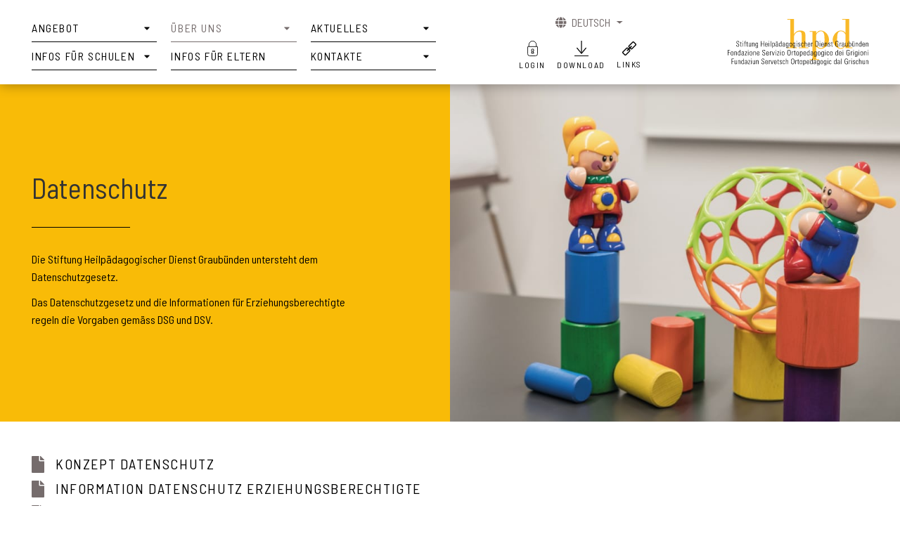

--- FILE ---
content_type: text/html; charset=utf-8
request_url: https://www.hpd-gr.ch/de/ueber-uns/datenschutz
body_size: 8834
content:
<!DOCTYPE html>
<html  lang="de-DE">
<head id="Head"><meta content="text/html; charset=UTF-8" http-equiv="Content-Type" /><title>
	Datenschutz | ÜBER UNS | Stiftung Heilpädagogischer Dienst - HPD Graubünden
</title><meta id="MetaRobots" name="robots" content="INDEX, FOLLOW" /><link href="/DependencyHandler.axd/7345c893c288be707ae8544974579691/187/css" type="text/css" rel="stylesheet"/><script src="/DependencyHandler.axd/b9ec171fdb92ed00e9dbeb045d29b58f/187/js" type="text/javascript"></script><meta name='viewport' content='width=device-width, initial-scale=1, shrink-to-fit=no' /></head>
<body id="Body" class="tab-170 tab-level-1  lang-de lang-root-de lang-neutral-de  portal-0 root-tab-41 root-neutral-tab-41 va-layout-full va-mainnav-left ">

    <form method="post" action="/de/ueber-uns/datenschutz" id="Form" enctype="multipart/form-data">
<div class="aspNetHidden">
<input type="hidden" name="__EVENTTARGET" id="__EVENTTARGET" value="" />
<input type="hidden" name="__EVENTARGUMENT" id="__EVENTARGUMENT" value="" />
<input type="hidden" name="__VIEWSTATE" id="__VIEWSTATE" value="O95d6NOgwWucyc7VsTBMfwMqMqAzXjXxzjDPLlP2mZcMnIwZ3gRXvh9Ob86/sHrK9Mw3c5HBdtQ+iWdFYniPARlE/w5AqetsKKeefoot+WiGP/t1ip9Kw6TRBnK0BwR5EY2uBUCYuaaH29lKM/t8JZOtC9QJBuSXNqDSq88HJ32WQRwwtSWfEkm5aQG67gXGmmM4fcJoNa8tdmMHHBN50AuZMkAqY96sHKW6arsmheMNxoTyKVJtqWQuS9Pqb/BoSnCc+zl76tQMd6knuRwUvEQc1n4/mYtSpb5Seebp6hkOfK0PJY/FyqgSZP4G20rpoP20DFErbDvStEe0QbgjLir1r9yClYYS/GWhTpX/nBCJ+iBI/TLUGw9Py7INZVd4Yng9mTV7hSisV4uKGedMYAszsWDOLXysQked4w==" />
</div>

<script type="text/javascript">
//<![CDATA[
var theForm = document.forms['Form'];
if (!theForm) {
    theForm = document.Form;
}
function __doPostBack(eventTarget, eventArgument) {
    if (!theForm.onsubmit || (theForm.onsubmit() != false)) {
        theForm.__EVENTTARGET.value = eventTarget;
        theForm.__EVENTARGUMENT.value = eventArgument;
        theForm.submit();
    }
}
//]]>
</script>


<script src="/WebResource.axd?d=pynGkmcFUV0k6qpa5uKqRJBPF9MEQw99aQzQdKEsn8YrSiu_iYIooAs1av01&amp;t=638901608248157332" type="text/javascript"></script>


<script type="text/javascript">
//<![CDATA[
var __cultureInfo = {"name":"de-DE","numberFormat":{"CurrencyDecimalDigits":2,"CurrencyDecimalSeparator":",","IsReadOnly":false,"CurrencyGroupSizes":[3],"NumberGroupSizes":[3],"PercentGroupSizes":[3],"CurrencyGroupSeparator":".","CurrencySymbol":"€","NaNSymbol":"NaN","CurrencyNegativePattern":8,"NumberNegativePattern":1,"PercentPositivePattern":0,"PercentNegativePattern":0,"NegativeInfinitySymbol":"-∞","NegativeSign":"-","NumberDecimalDigits":2,"NumberDecimalSeparator":",","NumberGroupSeparator":".","CurrencyPositivePattern":3,"PositiveInfinitySymbol":"∞","PositiveSign":"+","PercentDecimalDigits":2,"PercentDecimalSeparator":",","PercentGroupSeparator":".","PercentSymbol":"%","PerMilleSymbol":"‰","NativeDigits":["0","1","2","3","4","5","6","7","8","9"],"DigitSubstitution":1},"dateTimeFormat":{"AMDesignator":"","Calendar":{"MinSupportedDateTime":"\/Date(-62135596800000)\/","MaxSupportedDateTime":"\/Date(253402297199999)\/","AlgorithmType":1,"CalendarType":1,"Eras":[1],"TwoDigitYearMax":2029,"IsReadOnly":false},"DateSeparator":".","FirstDayOfWeek":1,"CalendarWeekRule":2,"FullDateTimePattern":"dddd, d. MMMM yyyy HH:mm:ss","LongDatePattern":"dddd, d. MMMM yyyy","LongTimePattern":"HH:mm:ss","MonthDayPattern":"d. MMMM","PMDesignator":"","RFC1123Pattern":"ddd, dd MMM yyyy HH\u0027:\u0027mm\u0027:\u0027ss \u0027GMT\u0027","ShortDatePattern":"dd.MM.yyyy","ShortTimePattern":"HH:mm","SortableDateTimePattern":"yyyy\u0027-\u0027MM\u0027-\u0027dd\u0027T\u0027HH\u0027:\u0027mm\u0027:\u0027ss","TimeSeparator":":","UniversalSortableDateTimePattern":"yyyy\u0027-\u0027MM\u0027-\u0027dd HH\u0027:\u0027mm\u0027:\u0027ss\u0027Z\u0027","YearMonthPattern":"MMMM yyyy","AbbreviatedDayNames":["So","Mo","Di","Mi","Do","Fr","Sa"],"ShortestDayNames":["So","Mo","Di","Mi","Do","Fr","Sa"],"DayNames":["Sonntag","Montag","Dienstag","Mittwoch","Donnerstag","Freitag","Samstag"],"AbbreviatedMonthNames":["Jan","Feb","Mrz","Apr","Mai","Jun","Jul","Aug","Sep","Okt","Nov","Dez",""],"MonthNames":["Januar","Februar","März","April","Mai","Juni","Juli","August","September","Oktober","November","Dezember",""],"IsReadOnly":false,"NativeCalendarName":"Gregorianischer Kalender","AbbreviatedMonthGenitiveNames":["Jan","Feb","Mrz","Apr","Mai","Jun","Jul","Aug","Sep","Okt","Nov","Dez",""],"MonthGenitiveNames":["Januar","Februar","März","April","Mai","Juni","Juli","August","September","Oktober","November","Dezember",""]},"eras":[1,"n. Chr.",null,0]};//]]>
</script>

<script src="/ScriptResource.axd?d=NJmAwtEo3IpKnjJwKmAPt5NABgzqSJkSIExLU864ZEQKb4zzbxmTCOWWg8jY_f5skskO_0OAoLkCgLQeZYRuVI6h2YXMIsD6Y2Ci6w5EJC47cUirinJXENopKo7Qyj4TBE5UDQ2&amp;t=5c0e0825" type="text/javascript"></script>
<script src="/ScriptResource.axd?d=dwY9oWetJoKrwwTvezvPI6XkEkgM9dPWK9K7IqVLwPGmm9TqUAn1IFc-PIjfCWNB3CoMwS2nyb-r3oMPLpBhgdwm3YIe9OftZTEdGTU5L_slOqkxTLeWvgpcVQei1E2bRoekuQ9tbn8muyU50&amp;t=5c0e0825" type="text/javascript"></script>
<div class="aspNetHidden">

	<input type="hidden" name="__VIEWSTATEGENERATOR" id="__VIEWSTATEGENERATOR" value="CA0B0334" />
	<input type="hidden" name="__VIEWSTATEENCRYPTED" id="__VIEWSTATEENCRYPTED" value="" />
	<input type="hidden" name="__EVENTVALIDATION" id="__EVENTVALIDATION" value="vEwVbv/efOXqwDMSntFp9iIcnwY7wq6WLMhcovjrrv01W7OjGkpxf4LdA67RmL5HM2jxvrn6ON+kz5hcoDpoy7coN29ulNeVTkXvQhFW3vPlIiME" />
</div><script src="/DependencyHandler.axd/dc93bb74a35187bce1623655934fb35b/187/js" type="text/javascript"></script>
<script type="text/javascript">
//<![CDATA[
Sys.WebForms.PageRequestManager._initialize('ScriptManager', 'Form', [], [], [], 90, '');
//]]>
</script>

        
        
        









<link rel="preconnect" href="https://fonts.gstatic.com" crossorigin>
<link href="https://fonts.googleapis.com/css2?family=Barlow+Semi+Condensed:wght@300;400;600&display=swap" rel="stylesheet">

<a class="sr-only sr-only-focusable" href="#content">Zum Inhalt springen</a>

<div class="ly-fullwrapper">
	<header>
		<div class="container-fluid d-flex">			
			<a class="ly-logo" href="https://www.hpd-gr.ch/de/" title="HPD Graubünden">			
				<img alt="Logo" class="img-fluid" src="/Portals/_default/skins/hpd-gr/images/logo.svg" data-fallback="/Portals/_default/skins/hpd-gr/images/logo.png" onerror="this.src=this.getAttribute('data-fallback');this.onerror=null;">
			</a>
			<div class="ly-icon-nav d-none pr-4 d-md-flex align-items-center align-self-end">

				<div class="ly-languagenav d-none d-lg-block">
					


<div class="lang-dropdown">
  <a class="btn btn-link lang-dropdown-toggle" href="javascript:void(0)">
    <i class="fas fa-globe"></i>
    <span>
        Deutsch
            
    </span>
  </a>
  <div class="lang-dropdown-menu">
        
                <a class="lang-dropdown-item " href="https://www.hpd-gr.ch/de/ueber-uns/datenschutz">Deutsch</a>
                 
  </div>
</div>
 
				</div>

				<a href="https://hpdgr.sphosting.ch/intern/_layouts/15/start.aspx#/" target="_blank" class="d-flex flex-column nav-links nav-link-lock align-items-center">
					<img src="/Portals/_default/skins/hpd-gr/images/lock.svg" alt="Login">
					Login
				</a>
				<a href="/download" class="d-flex flex-column nav-links nav-link-download align-items-center">
					<img src="/Portals/_default/skins/hpd-gr/images/arrow-download.svg" alt="Download">
					Download
				</a>
				<a href="/links" class="d-flex flex-column nav-links nav-link-download align-items-center">
					<img src="/Portals/_default/skins/hpd-gr/images/chain.svg" alt="Links">
					Links
				</a>
			</div>
			<nav id="nav-mobile">
				<div class="ly-header-mobile">
					<div class="container-fluid">
						<a class="ly-logo" href="https://www.hpd-gr.ch/de/" title="HPD Graubünden">			
							<img alt="Logo" class="img-fluid" src="/Portals/_default/skins/hpd-gr/images/logo.svg" data-fallback="/Portals/_default/skins/hpd-gr/images/logo.png" onerror="this.src=this.getAttribute('data-fallback');this.onerror=null;">
						</a>
					</div>
				</div>
				<div class="ly-nav-mobile-container">
					

		<ul class="ly-nav ly-nav-mobile">
				<li  class="nav-35 first has-child inactive">
						<div class="ly-linkwrapper">
                            <a href="https://www.hpd-gr.ch/de/angebot/heilpaedagogische-frueherziehung">ANGEBOT</a>
                                <div class="ly-navopener">
                                    <div class="ly-navopener-icon"></div>
                                </div>
                        </div>
                    		<ul class="ly-nav-child">
				<li  class="nav-36 first inactive">
						<div class="ly-linkwrapper">
                            <a href="https://www.hpd-gr.ch/de/angebot/heilpaedagogische-frueherziehung">Heilp&#228;dagogische Fr&#252;herziehung</a>
                        </div>
                    
				</li>
				<li  class="nav-37 inactive">
						<div class="ly-linkwrapper">
                            <a href="https://www.hpd-gr.ch/de/angebot/psychomotoriktherapie">Psychomotoriktherapie</a>
                        </div>
                    
				</li>
				<li  class="nav-40 inactive">
						<div class="ly-linkwrapper">
                            <a href="https://www.hpd-gr.ch/de/angebot/logopaedie-im-fruehbereich">Logop&#228;die im Fr&#252;hbereich</a>
                        </div>
                    
				</li>
				<li  class="nav-174 inactive">
						<div class="ly-linkwrapper">
                            <a href="https://www.hpd-gr.ch/de/angebot/kitaplus">KITAplus</a>
                        </div>
                    
				</li>
				<li  class="nav-39 inactive">
						<div class="ly-linkwrapper">
                            <a href="https://www.hpd-gr.ch/de/angebot/massnahme-bei-sehschaedigung">Massnahme bei Sehsch&#228;digung</a>
                        </div>
                    
				</li>
				<li  class="nav-38 last inactive">
						<div class="ly-linkwrapper">
                            <a href="https://www.hpd-gr.ch/de/angebot/audiopaedagogik">Audiop&#228;dagogik</a>
                        </div>
                    
				</li>
		</ul>

				</li>
				<li  class="nav-41 has-child active ly-active">
						<div class="ly-linkwrapper">
                            <a href="https://www.hpd-gr.ch/de/ueber-uns/stiftungsauftrag">&#220;BER UNS</a>
                                <div class="ly-navopener">
                                    <div class="ly-navopener-icon"></div>
                                </div>
                        </div>
                    		<ul class="ly-nav-child">
				<li  class="nav-42 first inactive">
						<div class="ly-linkwrapper">
                            <a href="https://www.hpd-gr.ch/de/ueber-uns/stiftungsauftrag">Stiftungsauftrag</a>
                        </div>
                    
				</li>
				<li  class="nav-43 inactive">
						<div class="ly-linkwrapper">
                            <a href="https://www.hpd-gr.ch/de/ueber-uns/organisation">Organisation</a>
                        </div>
                    
				</li>
				<li  class="nav-45 inactive">
						<div class="ly-linkwrapper">
                            <a href="https://www.hpd-gr.ch/de/ueber-uns/finanzierung">Finanzierung</a>
                        </div>
                    
				</li>
				<li  class="nav-44 inactive">
						<div class="ly-linkwrapper">
                            <a href="https://www.hpd-gr.ch/de/ueber-uns/philosophie">Philosophie</a>
                        </div>
                    
				</li>
				<li  class="nav-170 last active ly-active">
						<div class="ly-linkwrapper">
                            <a href="https://www.hpd-gr.ch/de/ueber-uns/datenschutz">Datenschutz</a>
                        </div>
                    
				</li>
		</ul>

				</li>
				<li  class="nav-60 has-child inactive">
						<div class="ly-linkwrapper">
                            <a href="https://www.hpd-gr.ch/de/veranstaltung logo">AKTUELLES</a>
                                <div class="ly-navopener">
                                    <div class="ly-navopener-icon"></div>
                                </div>
                        </div>
                    		<ul class="ly-nav-child">
				<li  class="nav-72 first inactive">
						<div class="ly-linkwrapper">
                            <a href="https://www.hpd-gr.ch/de/aktuelles/offene-stellen">offene Stellen</a>
                        </div>
                    
				</li>
				<li  class="nav-162 last inactive">
						<div class="ly-linkwrapper">
                            <a href="https://www.hpd-gr.ch/de/aktuelles/jahresberichte">Jahresberichte</a>
                        </div>
                    
				</li>
		</ul>

				</li>
				<li  class="nav-46 has-child inactive">
						<div class="ly-linkwrapper">
                            <a href="https://www.hpd-gr.ch/de/infos-fuer-schulen/unterlagen-fuer-die-psychomotoriktherapie">INFOS F&#220;R SCHULEN</a>
                                <div class="ly-navopener">
                                    <div class="ly-navopener-icon"></div>
                                </div>
                        </div>
                    		<ul class="ly-nav-child">
				<li  class="nav-47 first inactive">
						<div class="ly-linkwrapper">
                            <a href="https://www.hpd-gr.ch/de/infos-fuer-schulen/unterlagen-fuer-die-psychomotoriktherapie">Unterlagen f&#252;r die Psychomotoriktherapie</a>
                        </div>
                    
				</li>
				<li  class="nav-48 last inactive">
						<div class="ly-linkwrapper">
                            <a href="https://www.hpd-gr.ch/de/infos-fuer-schulen/unterlagen-fuer-die-logopaedie">Unterlagen f&#252;r die Logop&#228;die</a>
                        </div>
                    
				</li>
		</ul>

				</li>
				<li  class="nav-49 inactive">
						<div class="ly-linkwrapper">
                            <a href="https://www.hpd-gr.ch/de/infos-fuer-eltern">INFOS F&#220;R ELTERN</a>
                        </div>
                    
				</li>
				<li  class="nav-50 last has-child inactive">
						<div class="ly-linkwrapper">
                            <a href="https://www.hpd-gr.ch/de/kontakte/geschaeftsstelle">KONTAKTE</a>
                                <div class="ly-navopener">
                                    <div class="ly-navopener-icon"></div>
                                </div>
                        </div>
                    		<ul class="ly-nav-child">
				<li  class="nav-51 first inactive">
						<div class="ly-linkwrapper">
                            <a href="https://www.hpd-gr.ch/de/kontakte/geschaeftsstelle">Gesch&#228;ftsstelle</a>
                        </div>
                    
				</li>
				<li  class="nav-52 inactive">
						<div class="ly-linkwrapper">
                            <a href="https://www.hpd-gr.ch/de/kontakte/regionalstellen">Regionalstellen</a>
                        </div>
                    
				</li>
				<li  class="nav-74 last inactive">
						<div class="ly-linkwrapper">
                            <a href="https://www.hpd-gr.ch/de/kontakte/regionallogopaedie">Regionallogop&#228;die</a>
                        </div>
                    
				</li>
		</ul>

				</li>
		</ul>

					


<div class="lang-dropdown">
  <a class="btn btn-link lang-dropdown-toggle" href="javascript:void(0)">
    <i class="fas fa-globe"></i>
    <span>
        Deutsch
            
    </span>
  </a>
  <div class="lang-dropdown-menu">
        
                <a class="lang-dropdown-item " href="https://www.hpd-gr.ch/de/ueber-uns/datenschutz">Deutsch</a>
                 
  </div>
</div>
 
				</div>
			</nav>
	<div id="nav-icon" class="ly-hamburger" title="Menu">
				<div>
				<span></span>
				<span></span>
				<span></span>
				</div>
			</div>
			<nav id="nav-desktop" class="navbar d-none d-lg-block">
				

		<ul class="navbar-nav flex-row ly-nav ly-nav-main">
				<li  class="nav-item nav-35 first has-child inactive">
						<a class="nav-link" href="https://www.hpd-gr.ch/de/angebot/heilpaedagogische-frueherziehung"  data-class="nav-35">ANGEBOT  <i class="fas fa-caret-down"></i> </a>
					
				</li>
				<li  class="nav-item nav-41 has-child active">
						<a class="nav-link" href="https://www.hpd-gr.ch/de/ueber-uns/stiftungsauftrag"  data-class="nav-41">&#220;BER UNS  <i class="fas fa-caret-down"></i> </a>
					
				</li>
				<li  class="nav-item nav-60 has-child inactive">
						<a class="nav-link" href="https://www.hpd-gr.ch/de/veranstaltung logo"  data-class="nav-60">AKTUELLES  <i class="fas fa-caret-down"></i> </a>
					
				</li>
				<li  class="nav-item nav-46 has-child inactive">
						<a class="nav-link" href="https://www.hpd-gr.ch/de/infos-fuer-schulen/unterlagen-fuer-die-psychomotoriktherapie"  data-class="nav-46">INFOS F&#220;R SCHULEN  <i class="fas fa-caret-down"></i> </a>
					
				</li>
				<li  class="nav-item nav-49 inactive">
						<a class="nav-link" href="https://www.hpd-gr.ch/de/infos-fuer-eltern"  data-class="nav-49">INFOS F&#220;R ELTERN </a>
					
				</li>
				<li  class="nav-item nav-50 last has-child inactive">
						<a class="nav-link" href="https://www.hpd-gr.ch/de/kontakte/geschaeftsstelle"  data-class="nav-50">KONTAKTE  <i class="fas fa-caret-down"></i> </a>
					
				</li>
		</ul>

			</nav>
		</div>
	</header>

	<div class="container-fluid px-0 ly-header-pane position-relative ">
		<div class="ly-container-inner">
			<div id="dnn_HeaderPane"><div class="DnnModule DnnModule-2sxc DnnModule-946 DnnVersionableControl"><a name="946"></a><div id="dnn_ctr946_ContentPane"><!-- Start_Module_946 --><div id="dnn_ctr946_ModuleContent" class="DNNModuleContent Mod2sxcC">
	<div class='sc-content-block'  data-cb-instance='946' data-cb-id='946'>



<div class="d-flex flex-column co-header">
  
 
  <div class="container-fluid h-100">
    <div class="row h-100 w-100">
      <div class="col-12 col-md-5 d-flex align-items-center">
        <!--  -->
        <div >
          <h1>Datenschutz</h1>
          <div class="co-header-line"></div>
          <p><span lang="DE">Die Stiftung Heilp&auml;dagogischer Dienst Graub&uuml;nden untersteht dem Datenschutzgesetz.</span></p>
<p><span lang="DE">Das Datenschutzgesetz und die Informationen f&uuml;r Erziehungsberechtigte regeln die Vorgaben gem&auml;ss DSG und DSV.&nbsp;</span></p>
        </div>
      </div>
    </div>
  </div>

  <div class="position-md-absolute d-flex co-image order-md-2">
    <img src="/Portals/0/adam/Content/TqgKJ7ATZ0um5W49uNW2lw/Image/FB PMT.jpg?w=800&h=800&scale=both&mode=crop&quality=80&cache=always" class="img-fluid" alt="Datenschutz">
  </div> 
</div>











  
    
</div>
</div><!-- End_Module_946 --></div></div></div>
			<div class="ly-nav-main-sub-container">
				<div class="container-fluid position-relative">
					<a href="javascript:void(0)" class="nav-main-sub-layer-close">Schliessen <i class="fas fa-times"></i></a>
					

		<ul class="navbar-nav flex-column ly-nav ly-nav-main-sub w-50">
				<li  class="nav-item nav-35 first has-child inactive">
						<a class="nav-link" href="https://www.hpd-gr.ch/de/angebot/heilpaedagogische-frueherziehung">ANGEBOT</a>
							<ul class="">
				<li  class="nav-item nav-36 first inactive">
						<a class="nav-link" href="https://www.hpd-gr.ch/de/angebot/heilpaedagogische-frueherziehung">Heilp&#228;dagogische Fr&#252;herziehung</a>
					
				</li>
				<li  class="nav-item nav-37 inactive">
						<a class="nav-link" href="https://www.hpd-gr.ch/de/angebot/psychomotoriktherapie">Psychomotoriktherapie</a>
					
				</li>
				<li  class="nav-item nav-40 inactive">
						<a class="nav-link" href="https://www.hpd-gr.ch/de/angebot/logopaedie-im-fruehbereich">Logop&#228;die im Fr&#252;hbereich</a>
					
				</li>
				<li  class="nav-item nav-174 inactive">
						<a class="nav-link" href="https://www.hpd-gr.ch/de/angebot/kitaplus">KITAplus</a>
					
				</li>
				<li  class="nav-item nav-39 inactive">
						<a class="nav-link" href="https://www.hpd-gr.ch/de/angebot/massnahme-bei-sehschaedigung">Massnahme bei Sehsch&#228;digung</a>
					
				</li>
				<li  class="nav-item nav-38 last inactive">
						<a class="nav-link" href="https://www.hpd-gr.ch/de/angebot/audiopaedagogik">Audiop&#228;dagogik</a>
					
				</li>
		</ul>

				</li>
				<li  class="nav-item nav-41 has-child active">
						<a class="nav-link" href="https://www.hpd-gr.ch/de/ueber-uns/stiftungsauftrag">&#220;BER UNS</a>
							<ul class="">
				<li  class="nav-item nav-42 first inactive">
						<a class="nav-link" href="https://www.hpd-gr.ch/de/ueber-uns/stiftungsauftrag">Stiftungsauftrag</a>
					
				</li>
				<li  class="nav-item nav-43 inactive">
						<a class="nav-link" href="https://www.hpd-gr.ch/de/ueber-uns/organisation">Organisation</a>
					
				</li>
				<li  class="nav-item nav-45 inactive">
						<a class="nav-link" href="https://www.hpd-gr.ch/de/ueber-uns/finanzierung">Finanzierung</a>
					
				</li>
				<li  class="nav-item nav-44 inactive">
						<a class="nav-link" href="https://www.hpd-gr.ch/de/ueber-uns/philosophie">Philosophie</a>
					
				</li>
				<li  class="nav-item nav-170 last active">
						<a class="nav-link" href="https://www.hpd-gr.ch/de/ueber-uns/datenschutz">Datenschutz</a>
					
				</li>
		</ul>

				</li>
				<li  class="nav-item nav-60 has-child inactive">
						<a class="nav-link" href="https://www.hpd-gr.ch/de/veranstaltung logo">AKTUELLES</a>
							<ul class="">
				<li  class="nav-item nav-72 first inactive">
						<a class="nav-link" href="https://www.hpd-gr.ch/de/aktuelles/offene-stellen">offene Stellen</a>
					
				</li>
				<li  class="nav-item nav-162 last inactive">
						<a class="nav-link" href="https://www.hpd-gr.ch/de/aktuelles/jahresberichte">Jahresberichte</a>
					
				</li>
		</ul>

				</li>
				<li  class="nav-item nav-46 has-child inactive">
						<a class="nav-link" href="https://www.hpd-gr.ch/de/infos-fuer-schulen/unterlagen-fuer-die-psychomotoriktherapie">INFOS F&#220;R SCHULEN</a>
							<ul class="">
				<li  class="nav-item nav-47 first inactive">
						<a class="nav-link" href="https://www.hpd-gr.ch/de/infos-fuer-schulen/unterlagen-fuer-die-psychomotoriktherapie">Unterlagen f&#252;r die Psychomotoriktherapie</a>
					
				</li>
				<li  class="nav-item nav-48 last inactive">
						<a class="nav-link" href="https://www.hpd-gr.ch/de/infos-fuer-schulen/unterlagen-fuer-die-logopaedie">Unterlagen f&#252;r die Logop&#228;die</a>
					
				</li>
		</ul>

				</li>
				<li  class="nav-item nav-49 inactive">
						<a class="nav-link" href="https://www.hpd-gr.ch/de/infos-fuer-eltern">INFOS F&#220;R ELTERN</a>
					
				</li>
				<li  class="nav-item nav-50 last has-child inactive">
						<a class="nav-link" href="https://www.hpd-gr.ch/de/kontakte/geschaeftsstelle">KONTAKTE</a>
							<ul class="">
				<li  class="nav-item nav-51 first inactive">
						<a class="nav-link" href="https://www.hpd-gr.ch/de/kontakte/geschaeftsstelle">Gesch&#228;ftsstelle</a>
					
				</li>
				<li  class="nav-item nav-52 inactive">
						<a class="nav-link" href="https://www.hpd-gr.ch/de/kontakte/regionalstellen">Regionalstellen</a>
					
				</li>
				<li  class="nav-item nav-74 last inactive">
						<a class="nav-link" href="https://www.hpd-gr.ch/de/kontakte/regionallogopaedie">Regionallogop&#228;die</a>
					
				</li>
		</ul>

				</li>
		</ul>

				</div>			
			</div>			
		</div>
	</div>

	<div id="content">
		<div class="container-fluid ly-content">
			<div class="ly-container-inner">
				<div class="ly-contentpane-full">
					<div id="dnn_ContentPane"><div class="DnnModule DnnModule-2sxc DnnModule-947 DnnVersionableControl"><a name="947"></a><div id="dnn_ctr947_ContentPane"><!-- Start_Module_947 --><div id="dnn_ctr947_ModuleContent" class="DNNModuleContent Mod2sxcC">
	<div class='sc-content-block'  data-cb-instance='947' data-cb-id='947'>



<div class="co-container-outer mb-4 mb-md-5">
	<div class="co-container-inner">
    <ul class="list-unstyled">
        <li  class=''>
            <a class="co-linkblock" href='/Portals/0/adam/Content/ZtFciANkRkikdjehASox-g/Link/1.1.3.21%20H-Konzept_Datensicherheit%20und%20Datenschutz%202024_inkl.%20Unterschrift%20SR-P.pdf' target="_blank" title="Konzept Datenschutz">
            <div class="d-flex flex-row">
              <div class="pr-2 pl-0 pt-1 pb-0">
                <i class="text-primary fas fas fa-file" style="font-size: 24px;"></i>
              </div>
              <div class="px-2 py-0">
                <span class="lead font-weight-normal">Konzept Datenschutz</span>
                <p></p>
              </div>
            </div>
            </a>
        </li>
        <li  class=''>
            <a class="co-linkblock" href='/Portals/0/adam/Content/4DNzxVo_-Um5mo8fsS_maQ/Link/2.3.1.8%20H-Information%20Datenschutz%20Erziehungsberechtigte.pdf' target="_blank" title="Information Datenschutz Erziehungsberechtigte">
            <div class="d-flex flex-row">
              <div class="pr-2 pl-0 pt-1 pb-0">
                <i class="text-primary fas fas fa-file" style="font-size: 24px;"></i>
              </div>
              <div class="px-2 py-0">
                <span class="lead font-weight-normal">Information Datenschutz Erziehungsberechtigte</span>
                <p></p>
              </div>
            </div>
            </a>
        </li>
        <li  class=''>
            <a class="co-linkblock" href='/Portals/0/adam/Content/Ycd3rYspB0-18VO6gBvU5A/Link/2.3.1.8%20H-Information%20Datenschutz%20Erziehungsberechtigte_RM.pdf' target="_blank" title="Protecziun da datas – infurmaziun per las persunas responsablas per l&#39;educaziun">
            <div class="d-flex flex-row">
              <div class="pr-2 pl-0 pt-1 pb-0">
                <i class="text-primary fas fas fa-file" style="font-size: 24px;"></i>
              </div>
              <div class="px-2 py-0">
                <span class="lead font-weight-normal">Protecziun da datas – infurmaziun per las persunas responsablas per l&#39;educaziun</span>
                <p></p>
              </div>
            </div>
            </a>
        </li>
        <li  class=''>
            <a class="co-linkblock" href='/Portals/0/adam/Content/8SNC5G2HMkK-S9_yTov7IA/Link/2.3.1.8%20H-Information%20Datenschutz%20Erziehungsberechtigte_IT_final.pdf' target="_blank" title="Protezione dei dati - Informativa per i rappresentanti legali">
            <div class="d-flex flex-row">
              <div class="pr-2 pl-0 pt-1 pb-0">
                <i class="text-primary fas fas fa-file" style="font-size: 24px;"></i>
              </div>
              <div class="px-2 py-0">
                <span class="lead font-weight-normal">Protezione dei dati - Informativa per i rappresentanti legali</span>
                <p></p>
              </div>
            </div>
            </a>
        </li>
        <li  class=''>
            <a class="co-linkblock" href='/Portals/0/adam/Content/ZJke5NWiIU2ZLnIiPZbbnw/Link/2.3.1.8%20H-Information%20Datenschutz%20Erziehungsberechtigte_PT_final_2.pdf' target="_blank" title="Prote&#231;&#227;o de dados - Informa&#231;&#245;es para os guardi&#245;es legais">
            <div class="d-flex flex-row">
              <div class="pr-2 pl-0 pt-1 pb-0">
                <i class="text-primary fas fas fa-file" style="font-size: 24px;"></i>
              </div>
              <div class="px-2 py-0">
                <span class="lead font-weight-normal">Prote&#231;&#227;o de dados - Informa&#231;&#245;es para os guardi&#245;es legais</span>
                <p></p>
              </div>
            </div>
            </a>
        </li>
        <li  class=''>
            <a class="co-linkblock" href='/Portals/0/adam/Content/Sr6zLm-630SXxl7EE865xw/Link/2.3.1.8%20H-Information%20Datenschutz%20Erziehungsberechtigte_TI_final.pdf' target="_blank" title="ሓለዋ ሰነድ - ሓበሬታ ንሕጋውያን ሓለውቲ">
            <div class="d-flex flex-row">
              <div class="pr-2 pl-0 pt-1 pb-0">
                <i class="text-primary fas fas fa-file" style="font-size: 24px;"></i>
              </div>
              <div class="px-2 py-0">
                <span class="lead font-weight-normal">ሓለዋ ሰነድ - ሓበሬታ ንሕጋውያን ሓለውቲ</span>
                <p></p>
              </div>
            </div>
            </a>
        </li>
        <li  class=''>
            <a class="co-linkblock" href='/Portals/0/adam/Content/FSe5HlcoqEaf4s3LJXay3w/Link/2.3.1.8%20H-Information%20Datenschutz%20Erziehungsberechtigte_EN_final.pdf' target="_blank" title="Data protection information for legal guardians">
            <div class="d-flex flex-row">
              <div class="pr-2 pl-0 pt-1 pb-0">
                <i class="text-primary fas fas fa-file" style="font-size: 24px;"></i>
              </div>
              <div class="px-2 py-0">
                <span class="lead font-weight-normal">Data protection information for legal guardians</span>
                <p></p>
              </div>
            </div>
            </a>
        </li>
    </ul>
	</div>
</div>








<script defer async src="https://use.fontawesome.com/releases/v5.12.0/js/all.js"></script>



  
</div>
</div><!-- End_Module_947 --></div></div></div>
				</div>
			</div>
			<a class="ly-top" href="#" title="Nach oben"><i></i></a>
		</div>
	</div>
	<div class="ly-push"></div>
</div>
<footer>
	<div class="container-fluid d-flex justify-content-md-between flex-column flex-md-row">
		<ul class="ly-footer-address clearfix" itemscope itemtype="http://schema.org/LocalBusiness">
			<li>
				<strong itemprop="name">Heilpädagogischer Dienst Graubünden</strong>
			</li>
			<li><strong>-</strong></li>
			<li>
				<span itemprop="address" itemscope itemtype="http://schema.org/PostalAddress">
					<span itemprop="streetAddress">Aquasanastrasse 12</span>,<br />
					<span itemprop="postalCode">7000</span>
					<span itemprop="addressLocality">Chur</span>
				</span>
			</li>
			<li>
				Telefon <a href="tel:+41812570280">+41 81 257 02 80</a>
			</li>
			<!-- <li>
				<i class="far fa-envelope"></i>&nbsp;<span data-madr1="instant" data-madr2="example" data-madr3="com" data-linktext="instant@example.com"></span>
			</li> -->
		</ul>
		<div class="ly-footer-imprint">
			<a id="dnn_DnnLogin_loginLink" title="anmelden" class="ly-login d-none d-lg-inline-flex" rel="nofollow" onclick="return dnnModal.show(&#39;https://www.hpd-gr.ch/de/login?returnurl=/de/ueber-uns/datenschutz&amp;popUp=true&#39;,/*showReturn*/true,300,650,true,&#39;&#39;)" href="https://www.hpd-gr.ch/de/login?returnurl=%2fde%2fueber-uns%2fdatenschutz">anmelden</a>

			<a href="/impressum" title="Impressum">Impressum</a> | 
			<a href="/datenschutz" title="Datenschutz">Datenschutz</a>
		</div>
	</div>
</footer>


<!-- include files -->
<!--CDF(Css|/Portals/_default/skins/hpd-gr/dist/theme.min.css|DnnPageHeaderProvider|100)-->

<!--CDF(Javascript|/Portals/_default/skins/hpd-gr/dist/lib/bootstrap.min.js|DnnFormBottomProvider|100)-->
<!--CDF(Javascript|/Portals/_default/skins/hpd-gr/dist/theme.min.js|DnnFormBottomProvider|130)-->

<script defer async src="https://use.fontawesome.com/releases/v5.12.0/js/all.js"></script>


<script id="dacs" src="https://download.digiaccess.org/digiaccess" defer></script>


        <input name="ScrollTop" type="hidden" id="ScrollTop" />
        <input name="__dnnVariable" type="hidden" id="__dnnVariable" autocomplete="off" />
        <script src="/DependencyHandler.axd/80a0f536041e62893a986d0962785554/187/js" type="text/javascript"></script>
    </form>
    <!--CDF(Javascript|/js/dnncore.js|DnnBodyProvider|100)--><!--CDF(Javascript|/js/dnn.modalpopup.js|DnnBodyProvider|50)--><!--CDF(Css|/Resources/Shared/stylesheets/dnndefault/7.0.0/default.css|DnnPageHeaderProvider|5)--><!--CDF(Css|/Portals/0/2sxc/Content/dist/bs4.min.css|DnnPageHeaderProvider|100)--><!--CDF(Css|/Portals/0/2sxc/Content/dist/bs4.min.css|DnnPageHeaderProvider|100)--><!--CDF(Javascript|/Resources/libraries/jQuery-UI/01_13_02/jquery-ui.min.js|DnnPageHeaderProvider|10)--><!--CDF(Javascript|/Resources/libraries/jQuery/03_07_01/jquery.js|DnnPageHeaderProvider|5)-->
    
</body>
</html>


--- FILE ---
content_type: image/svg+xml
request_url: https://www.hpd-gr.ch/Portals/_default/skins/hpd-gr/images/arrow-download.svg
body_size: 398
content:
<svg xmlns="http://www.w3.org/2000/svg" width="16.121" height="17.439" viewBox="0 0 16.121 17.439">
  <g id="Download_Arrow" data-name="Download Arrow" transform="translate(-1121.957 -78.6)">
    <path id="Pfad_27" data-name="Pfad 27" d="M0,0V13.572" transform="translate(1130.018 78.6)" stroke="#000" stroke-width="1"/>
    <path id="Pfad_28" data-name="Pfad 28" d="M0,0V16.121" transform="translate(1138.078 95.539) rotate(90)" stroke="#000" stroke-width="1"/>
    <path id="Pfad_8" data-name="Pfad 8" d="M0,0,6.232,5.327,0,10.654" transform="translate(1135.346 86.435) rotate(90)" fill="none" stroke="#000" stroke-width="1"/>
  </g>
</svg>


--- FILE ---
content_type: image/svg+xml
request_url: https://www.hpd-gr.ch/Portals/_default/skins/hpd-gr/images/logo.svg
body_size: 35540
content:
<?xml version="1.0" encoding="utf-8"?>
<!-- Generator: Adobe Illustrator 25.0.0, SVG Export Plug-In . SVG Version: 6.00 Build 0)  -->
<svg version="1.1" id="Ebene_1" xmlns="http://www.w3.org/2000/svg" xmlns:xlink="http://www.w3.org/1999/xlink" x="0px" y="0px"
	 viewBox="0 0 209.13 68.65" style="enable-background:new 0 0 209.13 68.65;" xml:space="preserve">
<style type="text/css">
	.st0{fill:#F9B928;}
</style>
<g>
	<g>
		<path class="st0" d="M102.03,18.63c1.51-1.07,3.53-1.6,6.05-1.6c2.3,0,4.11,0.5,5.41,1.5c1.3,1,1.95,2.46,1.95,4.39V42h4.48v1.02
			h-14.4V42h4.42V23.62c0-0.6-0.03-1.18-0.1-1.76c-0.06-0.58-0.22-1.1-0.48-1.57c-0.26-0.47-0.64-0.85-1.15-1.15
			c-0.51-0.3-1.22-0.45-2.11-0.45c-1.11,0-2.11,0.26-3.01,0.77c-0.9,0.51-1.69,1.14-2.37,1.89c-0.68,0.75-1.21,1.54-1.57,2.37
			c-0.36,0.83-0.54,1.59-0.54,2.27V42h4.48v1.02H88.62V42h4.48V1.02h-4.48V0h9.99v22.41C99.37,20.96,100.51,19.7,102.03,18.63z"/>
	</g>
	<g>
		<path class="st0" d="M134.23,18.37c1.13-0.9,2.59-1.34,4.39-1.34c1.41,0,2.83,0.35,4.26,1.06s2.72,1.67,3.87,2.88
			c1.15,1.22,2.08,2.64,2.78,4.26s1.06,3.35,1.06,5.19c0,1.83-0.34,3.57-1.02,5.22c-0.68,1.64-1.59,3.07-2.72,4.29
			c-1.13,1.22-2.42,2.19-3.87,2.91c-1.45,0.73-2.95,1.09-4.48,1.09c-1.62,0-3.01-0.34-4.16-1.02c-1.15-0.68-2.09-1.56-2.82-2.62
			v18.89h4.16v1.02h-13.83v-1.02h4.16v-40.2h-4.16v-1.02h9.67v3.27C132.19,20.21,133.1,19.27,134.23,18.37z M143.93,28.87
			c0-2.39-0.15-4.3-0.45-5.73c-0.3-1.43-0.7-2.52-1.22-3.26c-0.51-0.75-1.09-1.24-1.73-1.47c-0.64-0.23-1.3-0.35-1.99-0.35
			c-0.81,0-1.63,0.19-2.46,0.58c-0.83,0.38-1.59,0.89-2.27,1.5c-0.68,0.62-1.24,1.31-1.66,2.08c-0.43,0.77-0.64,1.54-0.64,2.3v12.42
			c0,0.64,0.19,1.3,0.58,1.98c0.38,0.68,0.9,1.31,1.54,1.89c0.64,0.58,1.37,1.05,2.18,1.41c0.81,0.36,1.66,0.54,2.56,0.54
			c0.85,0,1.62-0.13,2.3-0.38c0.68-0.26,1.27-0.77,1.76-1.54c0.49-0.77,0.86-1.87,1.12-3.3c0.26-1.43,0.38-3.34,0.38-5.73V28.87z"/>
	</g>
	<g>
		<path class="st0" d="M170.24,0h10.37v42h4.87v1.02h-10.37v-3.33c-0.77,1.11-1.73,2.09-2.88,2.95c-1.15,0.85-2.58,1.28-4.29,1.28
			c-1.28,0-2.62-0.36-4.03-1.09c-1.41-0.72-2.69-1.71-3.84-2.94c-1.15-1.24-2.1-2.68-2.85-4.32c-0.75-1.64-1.12-3.36-1.12-5.15
			c0-1.67,0.34-3.3,1.02-4.9c0.68-1.6,1.58-3.03,2.69-4.29c1.11-1.26,2.39-2.27,3.84-3.04c1.45-0.77,2.95-1.15,4.48-1.15
			c3.07,0,5.4,1.15,6.98,3.46V1.02h-4.87V0z M162.75,31.95c0,2.09,0.12,3.84,0.35,5.25c0.23,1.41,0.58,2.53,1.02,3.36
			s1.01,1.43,1.7,1.79c0.68,0.36,1.47,0.54,2.37,0.54c1.41,0,2.68-0.45,3.81-1.34s2.17-2.13,3.1-3.71V22.85
			c-0.3-0.51-0.65-1.04-1.06-1.6c-0.41-0.55-0.88-1.08-1.41-1.57c-0.53-0.49-1.15-0.89-1.86-1.18c-0.7-0.3-1.5-0.45-2.4-0.45
			c-2.05,0-3.5,0.8-4.35,2.4s-1.28,4.38-1.28,8.35V31.95z"/>
	</g>
	<g>
		<path d="M16.31,34.64c-0.02-0.99-0.26-1.59-1.33-1.59c-0.85,0-1.38,0.3-1.38,1.24c0,1.19,0.59,1.22,1.48,1.88
			c0.97,0.71,1.96,0.92,1.96,2.47c0,1.43-0.72,2.13-2.09,2.13c-1.53,0-2.22-0.84-2.15-2.41h0.72c0,0.89,0.07,1.81,1.47,1.81
			c0.91,0,1.36-0.5,1.36-1.42c0-1.09-0.71-1.4-1.84-2.11c-1.52-0.95-1.59-1.43-1.6-2.23c-0.01-1.39,0.85-1.96,2.13-1.96
			c1.63,0,1.98,1.03,1.98,2.18H16.31z"/>
		<path d="M18.1,35.55v-0.53h0.88v-1.15l0.65-0.29v1.44h1.11v0.53h-1.11v3.59c0,0.74,0.08,0.92,0.6,0.92c0.22,0,0.37-0.01,0.51-0.03
			v0.58c-0.2,0.02-0.41,0.03-0.62,0.03c-0.88,0-1.14-0.4-1.14-1.09v-4H18.1z"/>
	</g>
	<g>
		<path d="M22.05,33.46v-0.84h0.8v0.84H22.05z M22.13,40.62v-5.6h0.65v5.6H22.13z"/>
	</g>
	<g>
		<path d="M25.05,35.55h-0.88v-0.53h0.88v-0.94c0-0.53,0.08-1.51,1.4-1.51c0.1,0,0.21,0.02,0.37,0.04v0.55h-0.49
			c-0.63,0-0.63,0.58-0.63,0.9v0.95h1.11v0.53h-1.11v5.07h-0.65V35.55z"/>
		<path d="M27.45,35.55v-0.53h0.88v-1.15l0.65-0.29v1.44h1.11v0.53h-1.11v3.59c0,0.74,0.08,0.92,0.6,0.92
			c0.22,0,0.37-0.01,0.51-0.03v0.58c-0.2,0.02-0.41,0.03-0.62,0.03c-0.88,0-1.14-0.4-1.14-1.09v-4H27.45z"/>
	</g>
	<g>
		<path d="M34.71,35.02v5.6h-0.56V40h-0.02c-0.38,0.48-0.77,0.73-1.38,0.73c-1.13,0-1.45-0.84-1.45-1.75v-3.96h0.65v3.85
			c0,0.16-0.03,1.33,0.91,1.33c0.88,0,1.2-0.84,1.2-1.23v-3.95H34.71z"/>
		<path d="M37.04,40.62h-0.65v-5.6h0.65v0.69h0.02c0.31-0.47,0.74-0.8,1.33-0.8c1.36,0,1.5,1.03,1.5,1.76v3.95h-0.65v-3.92
			c0-0.65-0.25-1.26-1.01-1.26c-0.59,0-1.18,0.41-1.18,1.66V40.62z"/>
		<path d="M44.38,35.01h0.64c-0.02,0.53-0.03,0.81-0.03,1.1v4.71c0,1.23-0.37,1.96-1.93,1.96c-1.37,0-1.64-0.99-1.6-1.55h0.65
			c-0.04,0.64,0.42,1.02,1.03,1.02c1.27,0,1.19-0.7,1.19-2.37h-0.02c-0.28,0.48-0.8,0.68-1.33,0.68c-1.58,0-1.68-1.39-1.68-2.63
			c0-1.3,0.01-1.31,0.16-1.91c0.05-0.23,0.43-1.11,1.54-1.11c0.55,0,1.11,0.29,1.35,0.79l0.02,0.02V35.01z M41.96,37.69
			c0,1.17,0,2.33,1.18,2.33c0.54,0,0.89-0.37,0.99-0.63c0.16-0.43,0.21-0.69,0.21-2.33c0-1.18-0.62-1.62-1.23-1.62
			C41.98,35.44,41.96,36.86,41.96,37.69z"/>
	</g>
	<g>
		<path d="M49.47,40.62v-8.01h0.7v3.59h3.09v-3.59h0.7v8.01h-0.7v-3.82h-3.09v3.82H49.47z"/>
	</g>
	<g>
		<path d="M56.2,37.96v0.43c0,0.78,0.21,1.81,1.24,1.81c0.81,0,1.22-0.53,1.21-1.29h0.68c-0.08,1.35-0.79,1.82-1.89,1.82
			c-0.95,0-1.89-0.39-1.89-2.09v-1.38c0-1.62,0.66-2.36,1.89-2.36c1.89,0,1.89,1.39,1.89,3.05H56.2z M58.68,37.43
			c0-1.24-0.2-1.99-1.24-1.99s-1.24,0.74-1.24,1.99H58.68z"/>
		<path d="M60.96,33.46v-0.84h0.8v0.84H60.96z M61.03,40.62v-5.6h0.65v5.6H61.03z"/>
		<path d="M63.75,40.62v-8.01h0.65v8.01H63.75z"/>
		<path d="M66.9,35.7l0.02-0.01c0.35-0.54,0.89-0.78,1.33-0.78c1.72,0,1.73,1.53,1.73,2.26v1.25c0,1.45-0.49,2.31-1.89,2.31
			c-0.4,0-0.8-0.2-1.14-0.73l-0.02-0.01v2.75h-0.65v-7.72h0.63V35.7z M66.92,38.32c0,1.28,0.56,1.89,1.16,1.89
			c0.9,0,1.05-0.61,1.11-0.74c0.11-0.28,0.13-1.29,0.13-1.64c0-1.11,0-2.37-1.16-2.37c-0.5,0-1.24,0.49-1.24,1.88V38.32z"/>
		<path d="M74.21,39.94h-0.02c-0.35,0.53-0.88,0.8-1.55,0.8c-0.98,0-1.51-0.68-1.51-1.65c0-1.96,1.93-1.76,3.04-1.85v-0.47
			c0-0.82-0.24-1.32-1.11-1.32c-0.6,0-1.08,0.3-1.08,0.96h-0.7c0.05-1.08,0.87-1.5,1.83-1.5c0.55,0,1.71,0.06,1.71,1.49v2.82
			c0,0.4,0,0.75,0.07,1.41h-0.67V39.94z M74.17,37.76c-0.93,0.03-2.35-0.08-2.35,1.29c0,0.63,0.32,1.15,0.99,1.15
			c0.75,0,1.36-0.69,1.36-1.42V37.76z M71.92,33.17h0.7v1.12h-0.7V33.17z M73.64,33.17h0.7v1.12h-0.7V33.17z"/>
		<path d="M79.38,39.91l-0.02,0.01c-0.34,0.53-0.75,0.81-1.39,0.81c-1.59,0-1.67-1.61-1.67-2.92c0-1.08,0-2.91,1.68-2.91
			c0.5,0,0.99,0.23,1.33,0.67l0.02,0.01v-2.97h0.65v6.9c0,0.55,0.03,0.92,0.07,1.11h-0.63L79.38,39.91z M79.35,38.33v-1
			c0-0.33,0-1.89-1.23-1.89c-1.17,0-1.17,1.09-1.17,2.4c0,2.08,0.49,2.36,1.2,2.36C78.76,40.2,79.35,39.69,79.35,38.33z"/>
		<path d="M84.47,39.94h-0.02c-0.35,0.53-0.88,0.8-1.55,0.8c-0.98,0-1.51-0.68-1.51-1.65c0-1.96,1.93-1.76,3.04-1.85v-0.47
			c0-0.82-0.24-1.32-1.11-1.32c-0.6,0-1.08,0.3-1.08,0.96h-0.7c0.05-1.08,0.87-1.5,1.83-1.5c0.55,0,1.71,0.06,1.71,1.49v2.82
			c0,0.4,0,0.75,0.07,1.41h-0.67V39.94z M84.42,37.76c-0.93,0.03-2.35-0.08-2.35,1.29c0,0.63,0.31,1.15,0.99,1.15
			c0.75,0,1.36-0.69,1.36-1.42V37.76z"/>
		<path d="M89.63,35.01h0.64c-0.02,0.53-0.03,0.81-0.03,1.1v4.71c0,1.23-0.37,1.96-1.93,1.96c-1.37,0-1.64-0.99-1.6-1.55h0.65
			c-0.04,0.64,0.42,1.02,1.03,1.02c1.27,0,1.2-0.7,1.2-2.37h-0.02c-0.28,0.48-0.8,0.68-1.33,0.68c-1.58,0-1.68-1.39-1.68-2.63
			c0-1.3,0.01-1.31,0.16-1.91c0.05-0.23,0.43-1.11,1.54-1.11c0.55,0,1.11,0.29,1.35,0.79l0.02,0.02V35.01z M87.2,37.69
			c0,1.17,0,2.33,1.18,2.33c0.54,0,0.89-0.37,0.99-0.63c0.16-0.43,0.21-0.69,0.21-2.33c0-1.18-0.62-1.62-1.23-1.62
			C87.22,35.44,87.2,36.86,87.2,37.69z"/>
		<path d="M91.74,38.43V37.1c0-0.71,0.01-2.19,1.89-2.19c1.88,0,1.89,1.48,1.89,2.19v1.33c0,1.45-0.49,2.31-1.89,2.31
			S91.74,39.88,91.74,38.43z M94.74,39.46c0.11-0.28,0.13-1.29,0.13-1.64c0-1.65-0.16-2.37-1.24-2.37c-1.08,0-1.24,0.72-1.24,2.37
			c0,0.36,0.02,1.36,0.13,1.64c0.05,0.13,0.21,0.74,1.11,0.74C94.54,40.2,94.69,39.59,94.74,39.46z"/>
		<path d="M99.88,35.01h0.64c-0.02,0.53-0.03,0.81-0.03,1.1v4.71c0,1.23-0.37,1.96-1.93,1.96c-1.37,0-1.64-0.99-1.6-1.55h0.65
			c-0.04,0.64,0.42,1.02,1.03,1.02c1.27,0,1.2-0.7,1.2-2.37h-0.02c-0.28,0.48-0.8,0.68-1.33,0.68c-1.58,0-1.68-1.39-1.68-2.63
			c0-1.3,0.01-1.31,0.16-1.91c0.05-0.23,0.43-1.11,1.54-1.11c0.55,0,1.11,0.29,1.35,0.79l0.02,0.02V35.01z M97.46,37.69
			c0,1.17,0,2.33,1.18,2.33c0.54,0,0.89-0.37,0.99-0.63c0.16-0.43,0.21-0.69,0.21-2.33c0-1.18-0.62-1.62-1.23-1.62
			C97.48,35.44,97.46,36.86,97.46,37.69z"/>
		<path d="M102.28,33.46v-0.84h0.8v0.84H102.28z M102.36,40.62v-5.6h0.65v5.6H102.36z"/>
		<path d="M106.31,40.73c-1.18,0-1.65-0.59-1.64-1.78h0.66c0,0.77,0.17,1.28,1.01,1.28c0.63,0,0.93-0.37,0.93-0.99
			c0-1.46-2.47-1.09-2.47-2.94c0-1.03,0.7-1.4,1.65-1.4c1.09,0,1.43,0.77,1.43,1.62h-0.64c-0.03-0.71-0.22-1.09-0.96-1.09
			c-0.47,0-0.84,0.31-0.84,0.81c0,1.4,2.47,1.02,2.47,2.9C107.93,40.2,107.33,40.73,106.31,40.73z"/>
		<path d="M111.83,36.63c0.03-0.7-0.22-1.19-0.97-1.19c-0.4,0-0.74,0.23-0.88,0.64c-0.09,0.25-0.15,1.02-0.15,1.76
			c0,1.01,0,2.35,1.01,2.35c0.86,0,0.97-0.55,1-1.23h0.65c0.05,1.51-0.99,1.76-1.5,1.76c-1.86,0-1.86-1.5-1.86-2.88
			c0-0.55,0.02-1.43,0.16-1.85c0.28-0.8,0.9-1.09,1.65-1.09c0.94,0,1.59,0.54,1.53,1.72H111.83z"/>
		<path d="M113.91,40.62v-8.01h0.65v3.09h0.02c0.32-0.47,0.74-0.8,1.33-0.8c1.36,0,1.5,1.03,1.5,1.76v3.95h-0.65v-3.92
			c0-0.65-0.25-1.26-1.01-1.26c-0.59,0-1.18,0.41-1.18,1.66v3.52H113.91z"/>
		<path d="M119.55,37.96v0.43c0,0.78,0.21,1.81,1.24,1.81c0.81,0,1.22-0.53,1.21-1.29h0.68c-0.08,1.35-0.79,1.82-1.89,1.82
			c-0.95,0-1.89-0.39-1.89-2.09v-1.38c0-1.62,0.66-2.36,1.89-2.36c1.89,0,1.89,1.39,1.89,3.05H119.55z M122.03,37.43
			c0-1.24-0.2-1.99-1.24-1.99s-1.24,0.74-1.24,1.99H122.03z"/>
	</g>
	<g>
		<path d="M124.87,35.78h0.02c0.27-0.53,0.85-0.87,1.51-0.87v0.68c-0.92-0.08-1.53,0.49-1.53,1.43v3.61h-0.65v-5.6h0.65V35.78z"/>
	</g>
	<g>
		<path d="M130.35,32.61h2.08c2.19,0,2.47,1.31,2.47,4.04c0,2.66-0.38,3.97-2.75,3.97h-1.79V32.61z M131.05,40.02h0.85
			c2.1,0,2.3-0.58,2.3-3.85c0-2.3-0.3-2.96-2.24-2.96h-0.91V40.02z"/>
	</g>
	<g>
		<path d="M136.68,33.46v-0.84h0.8v0.84H136.68z M136.75,40.62v-5.6h0.65v5.6H136.75z"/>
		<path d="M139.76,37.96v0.43c0,0.78,0.21,1.81,1.24,1.81c0.81,0,1.22-0.53,1.21-1.29h0.68c-0.08,1.35-0.79,1.82-1.89,1.82
			c-0.95,0-1.89-0.39-1.89-2.09v-1.38c0-1.62,0.66-2.36,1.89-2.36c1.89,0,1.89,1.39,1.89,3.05H139.76z M142.24,37.43
			c0-1.24-0.2-1.99-1.24-1.99s-1.24,0.74-1.24,1.99H142.24z"/>
		<path d="M145.03,40.62h-0.65v-5.6h0.65v0.69h0.02c0.32-0.47,0.74-0.8,1.33-0.8c1.36,0,1.5,1.03,1.5,1.76v3.95h-0.65v-3.92
			c0-0.65-0.25-1.26-1.01-1.26c-0.59,0-1.18,0.41-1.18,1.66V40.62z"/>
		<path d="M150.96,40.73c-1.18,0-1.65-0.59-1.64-1.78h0.66c0,0.77,0.17,1.28,1.01,1.28c0.63,0,0.93-0.37,0.93-0.99
			c0-1.46-2.47-1.09-2.47-2.94c0-1.03,0.7-1.4,1.65-1.4c1.09,0,1.43,0.77,1.43,1.62h-0.64c-0.03-0.71-0.22-1.09-0.96-1.09
			c-0.47,0-0.84,0.31-0.84,0.81c0,1.4,2.47,1.02,2.47,2.9C152.58,40.2,151.98,40.73,150.96,40.73z"/>
	</g>
	<g>
		<path d="M153.55,35.55v-0.53h0.88v-1.15l0.65-0.29v1.44h1.11v0.53h-1.11v3.59c0,0.74,0.08,0.92,0.6,0.92
			c0.22,0,0.37-0.01,0.51-0.03v0.58c-0.2,0.02-0.41,0.03-0.62,0.03c-0.88,0-1.14-0.4-1.14-1.09v-4H153.55z"/>
	</g>
	<g>
		<path d="M163.88,37.04h-1.59v-0.6h2.28v4c-0.7,0.22-1.42,0.33-2.16,0.33c-2.55,0-2.37-2.61-2.37-4.16c0-1.55-0.18-4.16,2.37-4.16
			c1.5,0,2.27,0.65,2.24,2.21h-0.7c0-1.05-0.45-1.61-1.54-1.61c-1.7,0-1.67,1.54-1.67,3.56c0,2.02-0.02,3.56,1.67,3.56
			c0.6,0,1.1-0.09,1.47-0.23V37.04z"/>
		<path d="M167.09,35.78h0.02c0.27-0.53,0.85-0.87,1.51-0.87v0.68c-0.92-0.08-1.53,0.49-1.53,1.43v3.61h-0.65v-5.6h0.65V35.78z"/>
	</g>
	<g>
		<path d="M172.55,39.94h-0.02c-0.35,0.53-0.88,0.8-1.55,0.8c-0.98,0-1.51-0.68-1.51-1.65c0-1.96,1.93-1.76,3.04-1.85v-0.47
			c0-0.82-0.24-1.32-1.11-1.32c-0.6,0-1.08,0.3-1.08,0.96h-0.7c0.05-1.08,0.87-1.5,1.83-1.5c0.55,0,1.71,0.06,1.71,1.49v2.82
			c0,0.4,0,0.75,0.07,1.41h-0.67V39.94z M172.51,37.76c-0.93,0.03-2.35-0.08-2.35,1.29c0,0.63,0.31,1.15,0.99,1.15
			c0.75,0,1.36-0.69,1.36-1.42V37.76z"/>
		<path d="M178.3,35.02v5.6h-0.56V40h-0.02c-0.38,0.48-0.77,0.73-1.38,0.73c-1.13,0-1.45-0.84-1.45-1.75v-3.96h0.65v3.85
			c0,0.16-0.03,1.33,0.91,1.33c0.88,0,1.2-0.84,1.2-1.23v-3.95H178.3z"/>
		<path d="M179.93,40.62c0.03-0.19,0.07-0.37,0.07-0.55v-7.45h0.65v3.04l0.02,0.02c0.34-0.53,0.77-0.77,1.39-0.77
			c1.78,0,1.64,1.91,1.64,2.91c0,1.23-0.1,2.92-1.7,2.92c-0.64,0-1.11-0.27-1.38-0.79h-0.02v0.68H179.93z M181.81,40.2
			c1.21,0,1.24-1.05,1.24-2.36c0-1.31-0.03-2.4-1.24-2.4c-1.05,0-1.18,1.45-1.18,2.3C180.62,38.63,180.62,40.2,181.81,40.2z"/>
		<path d="M188.55,35.02v5.6h-0.56V40h-0.02c-0.38,0.48-0.77,0.73-1.38,0.73c-1.13,0-1.45-0.84-1.45-1.75v-3.96h0.65v3.85
			c0,0.16-0.03,1.33,0.91,1.33c0.88,0,1.2-0.84,1.2-1.23v-3.95H188.55z M185.64,33.17h0.7v1.12h-0.7V33.17z M187.36,33.17h0.7v1.12
			h-0.7V33.17z"/>
		<path d="M190.88,40.62h-0.65v-5.6h0.65v0.69h0.02c0.32-0.47,0.74-0.8,1.33-0.8c1.36,0,1.5,1.03,1.5,1.76v3.95h-0.65v-3.92
			c0-0.65-0.25-1.26-1.01-1.26c-0.59,0-1.18,0.41-1.18,1.66V40.62z"/>
		<path d="M198.23,39.91l-0.02,0.01c-0.34,0.53-0.75,0.81-1.39,0.81c-1.59,0-1.67-1.61-1.67-2.92c0-1.08,0-2.91,1.68-2.91
			c0.5,0,0.99,0.23,1.33,0.67l0.02,0.01v-2.97h0.65v6.9c0,0.55,0.03,0.92,0.06,1.11h-0.63L198.23,39.91z M198.2,38.33v-1
			c0-0.33,0-1.89-1.23-1.89c-1.17,0-1.17,1.09-1.17,2.4c0,2.08,0.49,2.36,1.19,2.36C197.61,40.2,198.2,39.69,198.2,38.33z"/>
		<path d="M200.99,37.96v0.43c0,0.78,0.21,1.81,1.24,1.81c0.81,0,1.22-0.53,1.21-1.29h0.68c-0.08,1.35-0.79,1.82-1.89,1.82
			c-0.95,0-1.89-0.39-1.89-2.09v-1.38c0-1.62,0.66-2.36,1.89-2.36c1.89,0,1.89,1.39,1.89,3.05H200.99z M203.47,37.43
			c0-1.24-0.2-1.99-1.24-1.99s-1.24,0.74-1.24,1.99H203.47z"/>
	</g>
	<g>
		<path d="M206.26,40.62h-0.65v-5.6h0.65v0.69h0.02c0.32-0.47,0.74-0.8,1.33-0.8c1.36,0,1.5,1.03,1.5,1.76v3.95h-0.65v-3.92
			c0-0.65-0.25-1.26-1.01-1.26c-0.59,0-1.18,0.41-1.18,1.66V40.62z"/>
	</g>
	<g>
		<path d="M0,45.55h3.43v0.6H0.72v3h2.52v0.6H0.72v3.82H0V45.55z"/>
		<path d="M4.47,51.36v-1.33c0-0.71,0.01-2.19,1.96-2.19s1.96,1.48,1.96,2.19v1.33c0,1.45-0.51,2.31-1.96,2.31
			S4.47,52.82,4.47,51.36z M7.57,52.39c0.11-0.28,0.14-1.29,0.14-1.64c0-1.65-0.17-2.37-1.28-2.37s-1.28,0.72-1.28,2.37
			c0,0.36,0.02,1.36,0.14,1.64c0.06,0.13,0.21,0.74,1.15,0.74S7.51,52.53,7.57,52.39z"/>
		<path d="M10.6,53.56H9.92v-5.6h0.67v0.69h0.02c0.33-0.47,0.76-0.8,1.37-0.8c1.41,0,1.55,1.03,1.55,1.76v3.95h-0.67v-3.92
			c0-0.65-0.26-1.26-1.05-1.26c-0.61,0-1.23,0.41-1.23,1.66V53.56z"/>
		<path d="M18.21,52.85l-0.02,0.01c-0.35,0.53-0.78,0.81-1.44,0.81c-1.64,0-1.73-1.61-1.73-2.92c0-1.08,0-2.91,1.74-2.91
			c0.52,0,1.02,0.23,1.37,0.67l0.02,0.01v-2.97h0.67v6.9c0,0.55,0.03,0.92,0.07,1.11h-0.65L18.21,52.85z M18.18,51.26v-1
			c0-0.33,0-1.89-1.27-1.89c-1.21,0-1.21,1.09-1.21,2.4c0,2.08,0.51,2.36,1.24,2.36C17.57,53.14,18.18,52.63,18.18,51.26z"/>
		<path d="M23.48,52.87h-0.02c-0.36,0.53-0.91,0.8-1.61,0.8c-1.01,0-1.56-0.68-1.56-1.65c0-1.96,2-1.76,3.15-1.85V49.7
			c0-0.82-0.25-1.32-1.15-1.32c-0.62,0-1.11,0.3-1.11,0.96h-0.72c0.06-1.08,0.9-1.5,1.89-1.5c0.57,0,1.77,0.06,1.77,1.49v2.82
			c0,0.4,0,0.75,0.07,1.41h-0.7V52.87z M23.44,50.7c-0.97,0.03-2.43-0.08-2.43,1.29c0,0.63,0.33,1.15,1.02,1.15
			c0.78,0,1.41-0.69,1.41-1.42V50.7z"/>
		<path d="M25.48,53.01l2.36-4.53h-2.23v-0.53h2.91v0.55l-2.31,4.52h2.36v0.53h-3.1V53.01z"/>
		<path d="M30.06,46.39v-0.84h0.83v0.84H30.06z M30.14,53.56v-5.6h0.67v5.6H30.14z"/>
		<path d="M32.58,51.36v-1.33c0-0.71,0.01-2.19,1.96-2.19s1.96,1.48,1.96,2.19v1.33c0,1.45-0.51,2.31-1.96,2.31
			S32.58,52.82,32.58,51.36z M35.69,52.39c0.11-0.28,0.14-1.29,0.14-1.64c0-1.65-0.17-2.37-1.28-2.37s-1.28,0.72-1.28,2.37
			c0,0.36,0.02,1.36,0.14,1.64c0.06,0.13,0.21,0.74,1.15,0.74S35.63,52.53,35.69,52.39z"/>
		<path d="M38.72,53.56h-0.67v-5.6h0.67v0.69h0.02c0.33-0.47,0.76-0.8,1.37-0.8c1.41,0,1.55,1.03,1.55,1.76v3.95h-0.67v-3.92
			c0-0.65-0.26-1.26-1.05-1.26c-0.61,0-1.23,0.41-1.23,1.66V53.56z"/>
		<path d="M43.88,50.9v0.43c0,0.78,0.21,1.81,1.28,1.81c0.84,0,1.26-0.53,1.25-1.29h0.71c-0.08,1.35-0.82,1.82-1.96,1.82
			c-0.98,0-1.96-0.39-1.96-2.09v-1.38c0-1.62,0.69-2.36,1.96-2.36c1.96,0,1.96,1.39,1.96,3.05H43.88z M46.44,50.36
			c0-1.24-0.2-1.99-1.28-1.99s-1.28,0.74-1.28,1.99H46.44z"/>
		<path d="M55.03,47.58c-0.02-0.99-0.27-1.59-1.37-1.59c-0.88,0-1.43,0.3-1.43,1.24c0,1.19,0.61,1.22,1.53,1.88
			c1,0.71,2.02,0.92,2.02,2.47c0,1.43-0.74,2.13-2.16,2.13c-1.59,0-2.29-0.84-2.23-2.41h0.74c0,0.89,0.07,1.81,1.52,1.81
			c0.94,0,1.41-0.5,1.41-1.42c0-1.09-0.73-1.4-1.9-2.11c-1.57-0.95-1.64-1.43-1.65-2.23c-0.01-1.39,0.88-1.96,2.2-1.96
			c1.69,0,2.05,1.03,2.05,2.18H55.03z"/>
		<path d="M57.93,50.9v0.43c0,0.78,0.21,1.81,1.28,1.81c0.84,0,1.26-0.53,1.25-1.29h0.71c-0.08,1.35-0.82,1.82-1.96,1.82
			c-0.98,0-1.96-0.39-1.96-2.09v-1.38c0-1.62,0.69-2.36,1.96-2.36c1.96,0,1.96,1.39,1.96,3.05H57.93z M60.5,50.36
			c0-1.24-0.2-1.99-1.28-1.99s-1.28,0.74-1.28,1.99H60.5z"/>
		<path d="M63.44,48.71h0.02c0.28-0.53,0.88-0.87,1.56-0.87v0.68c-0.96-0.08-1.59,0.49-1.59,1.43v3.61h-0.67v-5.6h0.67V48.71z"/>
		<path d="M67.68,52.72h0.02l1.38-4.76h0.65l-1.69,5.6h-0.78l-1.69-5.6h0.73L67.68,52.72z"/>
		<path d="M71,46.39v-0.84h0.83v0.84H71z M71.07,53.56v-5.6h0.67v5.6H71.07z"/>
		<path d="M73.29,53.01l2.36-4.53h-2.23v-0.53h2.91v0.55l-2.31,4.52h2.36v0.53h-3.1V53.01z"/>
		<path d="M77.86,46.39v-0.84h0.83v0.84H77.86z M77.94,53.56v-5.6h0.67v5.6H77.94z"/>
		<path d="M80.38,51.36v-1.33c0-0.71,0.01-2.19,1.96-2.19c1.95,0,1.96,1.48,1.96,2.19v1.33c0,1.45-0.51,2.31-1.96,2.31
			C80.89,53.67,80.38,52.82,80.38,51.36z M83.48,52.39c0.11-0.28,0.13-1.29,0.13-1.64c0-1.65-0.17-2.37-1.28-2.37
			c-1.11,0-1.28,0.72-1.28,2.37c0,0.36,0.02,1.36,0.13,1.64c0.06,0.13,0.21,0.74,1.15,0.74C83.27,53.14,83.43,52.53,83.48,52.39z"/>
		<path d="M88.63,49.55c0-1.55-0.19-4.16,2.45-4.16s2.45,2.61,2.45,4.16c0,1.55,0.19,4.16-2.45,4.16S88.63,51.11,88.63,49.55z
			 M92.81,49.55c0-2.02,0.02-3.56-1.73-3.56c-1.75,0-1.73,1.54-1.73,3.56c0,2.02-0.02,3.56,1.73,3.56
			C92.83,53.12,92.81,51.57,92.81,49.55z"/>
	</g>
	<g>
		<path d="M95.97,48.71h0.02c0.28-0.53,0.88-0.87,1.56-0.87v0.68c-0.96-0.08-1.59,0.49-1.59,1.43v3.61h-0.67v-5.6h0.67V48.71z"/>
		<path d="M98.17,48.49v-0.53h0.91V46.8l0.67-0.29v1.44h1.15v0.53h-1.15v3.59c0,0.74,0.08,0.92,0.62,0.92
			c0.23,0,0.38-0.01,0.53-0.03v0.58c-0.2,0.02-0.43,0.03-0.64,0.03c-0.91,0-1.18-0.4-1.18-1.09v-4H98.17z"/>
	</g>
	<g>
		<path d="M101.96,51.36v-1.33c0-0.71,0.01-2.19,1.96-2.19c1.95,0,1.96,1.48,1.96,2.19v1.33c0,1.45-0.51,2.31-1.96,2.31
			C102.47,53.67,101.96,52.82,101.96,51.36z M105.07,52.39c0.11-0.28,0.13-1.29,0.13-1.64c0-1.65-0.17-2.37-1.28-2.37
			c-1.11,0-1.28,0.72-1.28,2.37c0,0.36,0.02,1.36,0.13,1.64c0.06,0.13,0.21,0.74,1.15,0.74C104.85,53.14,105.01,52.53,105.07,52.39z
			"/>
		<path d="M108.1,48.63l0.02-0.01c0.36-0.54,0.92-0.78,1.37-0.78c1.78,0,1.79,1.53,1.79,2.26v1.25c0,1.45-0.51,2.31-1.96,2.31
			c-0.42,0-0.83-0.2-1.18-0.73l-0.02-0.01v2.75h-0.67v-7.72h0.65V48.63z M108.12,51.25c0,1.28,0.58,1.89,1.2,1.89
			c0.93,0,1.09-0.61,1.15-0.74c0.11-0.28,0.13-1.29,0.13-1.64c0-1.11,0-2.37-1.2-2.37c-0.52,0-1.28,0.49-1.28,1.88V51.25z"/>
		<path d="M113.26,50.9v0.43c0,0.78,0.21,1.81,1.28,1.81c0.84,0,1.26-0.53,1.25-1.29h0.71c-0.08,1.35-0.82,1.82-1.96,1.82
			c-0.98,0-1.96-0.39-1.96-2.09v-1.38c0-1.62,0.69-2.36,1.96-2.36c1.96,0,1.96,1.39,1.96,3.05H113.26z M115.82,50.36
			c0-1.24-0.2-1.99-1.28-1.99c-1.08,0-1.28,0.74-1.28,1.99H115.82z"/>
		<path d="M121.02,52.85L121,52.86c-0.35,0.53-0.78,0.81-1.44,0.81c-1.64,0-1.73-1.61-1.73-2.92c0-1.08,0-2.91,1.74-2.91
			c0.52,0,1.02,0.23,1.37,0.67l0.02,0.01v-2.97h0.67v6.9c0,0.55,0.03,0.92,0.07,1.11h-0.65L121.02,52.85z M120.99,51.26v-1
			c0-0.33,0-1.89-1.27-1.89c-1.21,0-1.21,1.09-1.21,2.4c0,2.08,0.51,2.36,1.24,2.36C120.38,53.14,120.99,52.63,120.99,51.26z"/>
		<path d="M126.29,52.87h-0.02c-0.36,0.53-0.91,0.8-1.61,0.8c-1.01,0-1.56-0.68-1.56-1.65c0-1.96,2-1.76,3.15-1.85V49.7
			c0-0.82-0.25-1.32-1.15-1.32c-0.62,0-1.11,0.3-1.11,0.96h-0.72c0.06-1.08,0.9-1.5,1.89-1.5c0.57,0,1.77,0.06,1.77,1.49v2.82
			c0,0.4,0,0.75,0.07,1.41h-0.7V52.87z M126.24,50.7c-0.97,0.03-2.43-0.08-2.43,1.29c0,0.63,0.33,1.15,1.02,1.15
			c0.78,0,1.41-0.69,1.41-1.42V50.7z"/>
		<path d="M131.64,47.95h0.66c-0.02,0.53-0.03,0.81-0.03,1.1v4.71c0,1.23-0.38,1.96-2,1.96c-1.42,0-1.7-0.99-1.65-1.55h0.67
			c-0.04,0.64,0.44,1.02,1.07,1.02c1.32,0,1.24-0.7,1.24-2.37h-0.02c-0.29,0.48-0.83,0.68-1.37,0.68c-1.63,0-1.74-1.39-1.74-2.63
			c0-1.3,0.01-1.31,0.17-1.91c0.06-0.23,0.45-1.11,1.6-1.11c0.57,0,1.15,0.29,1.39,0.79l0.02,0.02V47.95z M129.13,50.63
			c0,1.17,0,2.33,1.23,2.33c0.56,0,0.92-0.37,1.02-0.63c0.17-0.43,0.21-0.69,0.21-2.33c0-1.18-0.64-1.62-1.27-1.62
			C129.15,48.38,129.13,49.8,129.13,50.63z"/>
		<path d="M133.83,51.36v-1.33c0-0.71,0.01-2.19,1.96-2.19c1.95,0,1.96,1.48,1.96,2.19v1.33c0,1.45-0.51,2.31-1.96,2.31
			C134.34,53.67,133.83,52.82,133.83,51.36z M136.94,52.39c0.11-0.28,0.13-1.29,0.13-1.64c0-1.65-0.17-2.37-1.28-2.37
			c-1.11,0-1.28,0.72-1.28,2.37c0,0.36,0.02,1.36,0.13,1.64c0.06,0.13,0.21,0.74,1.15,0.74C136.72,53.14,136.88,52.53,136.94,52.39z
			"/>
		<path d="M142.26,47.95h0.66c-0.02,0.53-0.03,0.81-0.03,1.1v4.71c0,1.23-0.38,1.96-2,1.96c-1.42,0-1.7-0.99-1.65-1.55h0.67
			c-0.04,0.64,0.44,1.02,1.07,1.02c1.32,0,1.24-0.7,1.24-2.37h-0.02c-0.29,0.48-0.83,0.68-1.37,0.68c-1.63,0-1.74-1.39-1.74-2.63
			c0-1.3,0.01-1.31,0.17-1.91c0.06-0.23,0.45-1.11,1.6-1.11c0.57,0,1.15,0.29,1.39,0.79l0.02,0.02V47.95z M139.75,50.63
			c0,1.17,0,2.33,1.23,2.33c0.56,0,0.92-0.37,1.02-0.63c0.17-0.43,0.21-0.69,0.21-2.33c0-1.18-0.64-1.62-1.27-1.62
			C139.77,48.38,139.75,49.8,139.75,50.63z"/>
		<path d="M144.75,46.39v-0.84h0.83v0.84H144.75z M144.82,53.56v-5.6h0.67v5.6H144.82z"/>
		<path d="M149.94,49.57c0.03-0.7-0.22-1.19-1-1.19c-0.42,0-0.76,0.23-0.91,0.64c-0.09,0.25-0.16,1.02-0.16,1.76
			c0,1.01,0,2.35,1.05,2.35c0.89,0,1-0.55,1.03-1.23h0.67c0.06,1.51-1.02,1.76-1.55,1.76c-1.92,0-1.92-1.5-1.92-2.88
			c0-0.55,0.02-1.43,0.17-1.85c0.29-0.8,0.93-1.09,1.71-1.09c0.98,0,1.64,0.54,1.58,1.72H149.94z"/>
		<path d="M151.96,51.36v-1.33c0-0.71,0.01-2.19,1.96-2.19c1.95,0,1.96,1.48,1.96,2.19v1.33c0,1.45-0.51,2.31-1.96,2.31
			C152.46,53.67,151.96,52.82,151.96,51.36z M155.06,52.39c0.11-0.28,0.13-1.29,0.13-1.64c0-1.65-0.17-2.37-1.28-2.37
			c-1.11,0-1.28,0.72-1.28,2.37c0,0.36,0.02,1.36,0.13,1.64c0.06,0.13,0.21,0.74,1.15,0.74C154.85,53.14,155.01,52.53,155.06,52.39z
			"/>
		<path d="M163.21,52.85l-0.02,0.01c-0.35,0.53-0.78,0.81-1.44,0.81c-1.64,0-1.73-1.61-1.73-2.92c0-1.08,0-2.91,1.74-2.91
			c0.52,0,1.02,0.23,1.37,0.67l0.02,0.01v-2.97h0.67v6.9c0,0.55,0.03,0.92,0.07,1.11h-0.65L163.21,52.85z M163.18,51.26v-1
			c0-0.33,0-1.89-1.27-1.89c-1.21,0-1.21,1.09-1.21,2.4c0,2.08,0.51,2.36,1.24,2.36C162.57,53.14,163.18,52.63,163.18,51.26z"/>
		<path d="M166.07,50.9v0.43c0,0.78,0.21,1.81,1.28,1.81c0.84,0,1.26-0.53,1.25-1.29h0.71c-0.08,1.35-0.82,1.82-1.96,1.82
			c-0.98,0-1.96-0.39-1.96-2.09v-1.38c0-1.62,0.69-2.36,1.96-2.36c1.96,0,1.96,1.39,1.96,3.05H166.07z M168.63,50.36
			c0-1.24-0.2-1.99-1.28-1.99c-1.08,0-1.28,0.74-1.28,1.99H168.63z"/>
		<path d="M171,46.39v-0.84h0.83v0.84H171z M171.08,53.56v-5.6h0.67v5.6H171.08z"/>
		<path d="M180.42,49.98h-1.64v-0.6h2.36v4c-0.72,0.22-1.47,0.33-2.24,0.33c-2.64,0-2.45-2.61-2.45-4.16c0-1.55-0.19-4.16,2.45-4.16
			c1.55,0,2.35,0.65,2.32,2.21h-0.72c0-1.05-0.46-1.61-1.6-1.61c-1.75,0-1.73,1.54-1.73,3.56c0,2.02-0.02,3.56,1.73,3.56
			c0.62,0,1.14-0.09,1.52-0.23V49.98z"/>
	</g>
	<g>
		<path d="M183.77,48.71h0.02c0.28-0.53,0.88-0.87,1.56-0.87v0.68c-0.96-0.08-1.59,0.49-1.59,1.43v3.61h-0.67v-5.6h0.67V48.71z"/>
	</g>
	<g>
		<path d="M186.61,46.39v-0.84h0.83v0.84H186.61z M186.69,53.56v-5.6h0.67v5.6H186.69z"/>
		<path d="M192.25,47.95h0.66c-0.02,0.53-0.03,0.81-0.03,1.1v4.71c0,1.23-0.38,1.96-2,1.96c-1.42,0-1.7-0.99-1.65-1.55h0.67
			c-0.04,0.64,0.44,1.02,1.07,1.02c1.32,0,1.24-0.7,1.24-2.37h-0.02c-0.29,0.48-0.83,0.68-1.37,0.68c-1.63,0-1.74-1.39-1.74-2.63
			c0-1.3,0.01-1.31,0.17-1.91c0.06-0.23,0.45-1.11,1.6-1.11c0.57,0,1.15,0.29,1.39,0.79l0.02,0.02V47.95z M189.74,50.63
			c0,1.17,0,2.33,1.23,2.33c0.56,0,0.92-0.37,1.02-0.63c0.17-0.43,0.21-0.69,0.21-2.33c0-1.18-0.64-1.62-1.27-1.62
			C189.76,48.38,189.74,49.8,189.74,50.63z"/>
		<path d="M194.74,46.39v-0.84h0.83v0.84H194.74z M194.82,53.56v-5.6h0.67v5.6H194.82z"/>
		<path d="M197.26,51.36v-1.33c0-0.71,0.01-2.19,1.96-2.19c1.95,0,1.96,1.48,1.96,2.19v1.33c0,1.45-0.51,2.31-1.96,2.31
			C197.76,53.67,197.26,52.82,197.26,51.36z M200.36,52.39c0.11-0.28,0.13-1.29,0.13-1.64c0-1.65-0.17-2.37-1.28-2.37
			c-1.11,0-1.28,0.72-1.28,2.37c0,0.36,0.02,1.36,0.13,1.64c0.06,0.13,0.21,0.74,1.15,0.74C200.15,53.14,200.31,52.53,200.36,52.39z
			"/>
		<path d="M203.39,53.56h-0.67v-5.6h0.67v0.69h0.02c0.33-0.47,0.76-0.8,1.37-0.8c1.41,0,1.55,1.03,1.55,1.76v3.95h-0.67v-3.92
			c0-0.65-0.26-1.26-1.05-1.26c-0.61,0-1.23,0.41-1.23,1.66V53.56z"/>
	</g>
	<g>
		<path d="M208.17,46.39v-0.84H209v0.84H208.17z M208.25,53.56v-5.6h0.67v5.6H208.25z"/>
	</g>
	<g>
		<path d="M5.7,58.48h3.31v0.6H6.4v3h2.43v0.6H6.4v3.82H5.7V58.48z"/>
		<path d="M13.61,60.89v5.6h-0.56v-0.62h-0.02c-0.38,0.48-0.77,0.73-1.38,0.73c-1.13,0-1.45-0.84-1.45-1.75v-3.96h0.65v3.85
			c0,0.16-0.03,1.33,0.91,1.33c0.88,0,1.2-0.84,1.2-1.23v-3.95H13.61z"/>
		<path d="M15.94,66.49h-0.65v-5.6h0.65v0.69h0.02c0.31-0.47,0.74-0.8,1.33-0.8c1.36,0,1.5,1.03,1.5,1.76v3.95h-0.65v-3.92
			c0-0.65-0.25-1.26-1.01-1.26c-0.59,0-1.18,0.41-1.18,1.66V66.49z"/>
		<path d="M23.29,65.78l-0.02,0.01c-0.34,0.53-0.75,0.81-1.39,0.81c-1.59,0-1.67-1.61-1.67-2.92c0-1.08,0-2.91,1.68-2.91
			c0.5,0,0.99,0.23,1.33,0.67l0.02,0.01v-2.97h0.65v6.9c0,0.55,0.03,0.92,0.07,1.11h-0.63L23.29,65.78z M23.26,64.19v-1
			c0-0.33,0-1.89-1.23-1.89c-1.17,0-1.17,1.09-1.17,2.4c0,2.08,0.49,2.36,1.19,2.36C22.67,66.07,23.26,65.56,23.26,64.19z"/>
		<path d="M28.38,65.8h-0.02c-0.35,0.53-0.88,0.8-1.55,0.8c-0.98,0-1.51-0.68-1.51-1.65c0-1.96,1.93-1.76,3.04-1.85v-0.47
			c0-0.82-0.24-1.32-1.11-1.32c-0.6,0-1.08,0.3-1.08,0.96h-0.7c0.05-1.08,0.87-1.5,1.83-1.5c0.55,0,1.71,0.06,1.71,1.49v2.82
			c0,0.4,0,0.75,0.06,1.41h-0.67V65.8z M28.33,63.63c-0.93,0.03-2.35-0.08-2.35,1.29c0,0.63,0.32,1.15,0.99,1.15
			c0.75,0,1.36-0.69,1.36-1.42V63.63z"/>
	</g>
	<g>
		<path d="M30.31,65.95l2.28-4.53h-2.15v-0.53h2.81v0.55l-2.23,4.52h2.28v0.53h-3V65.95z"/>
	</g>
	<g>
		<path d="M34.72,59.32v-0.84h0.8v0.84H34.72z M34.8,66.49v-5.6h0.65v5.6H34.8z"/>
		<path d="M40.75,60.89v5.6h-0.56v-0.62h-0.02c-0.38,0.48-0.77,0.73-1.38,0.73c-1.13,0-1.45-0.84-1.45-1.75v-3.96h0.65v3.85
			c0,0.16-0.03,1.33,0.91,1.33c0.88,0,1.2-0.84,1.2-1.23v-3.95H40.75z"/>
		<path d="M43.08,66.49h-0.65v-5.6h0.65v0.69h0.02c0.31-0.47,0.74-0.8,1.33-0.8c1.36,0,1.5,1.03,1.5,1.76v3.95h-0.65v-3.92
			c0-0.65-0.25-1.26-1.01-1.26c-0.59,0-1.18,0.41-1.18,1.66V66.49z"/>
		<path d="M53.7,60.51c-0.02-0.99-0.26-1.59-1.33-1.59c-0.85,0-1.38,0.3-1.38,1.24c0,1.19,0.59,1.22,1.48,1.88
			c0.97,0.71,1.96,0.92,1.96,2.47c0,1.43-0.72,2.13-2.09,2.13c-1.53,0-2.22-0.84-2.15-2.41h0.72c0,0.89,0.07,1.81,1.47,1.81
			c0.91,0,1.36-0.5,1.36-1.42c0-1.09-0.71-1.4-1.84-2.11c-1.52-0.95-1.59-1.43-1.6-2.23c-0.01-1.39,0.85-1.96,2.13-1.96
			c1.63,0,1.98,1.03,1.98,2.18H53.7z"/>
		<path d="M56.51,63.83v0.43c0,0.78,0.21,1.81,1.24,1.81c0.81,0,1.22-0.53,1.21-1.29h0.68c-0.08,1.35-0.79,1.82-1.89,1.82
			c-0.95,0-1.89-0.39-1.89-2.09v-1.38c0-1.62,0.66-2.36,1.89-2.36c1.89,0,1.89,1.39,1.89,3.05H56.51z M58.99,63.29
			c0-1.24-0.2-1.99-1.24-1.99s-1.24,0.74-1.24,1.99H58.99z"/>
	</g>
	<g>
		<path d="M61.83,61.64h0.02c0.27-0.53,0.85-0.87,1.51-0.87v0.68c-0.92-0.08-1.53,0.49-1.53,1.43v3.61h-0.65v-5.6h0.65V61.64z"/>
	</g>
	<g>
		<path d="M65.91,65.65h0.02l1.34-4.76h0.63l-1.63,5.6h-0.75l-1.63-5.6h0.71L65.91,65.65z"/>
		<path d="M69.49,63.83v0.43c0,0.78,0.21,1.81,1.24,1.81c0.81,0,1.22-0.53,1.21-1.29h0.68c-0.08,1.35-0.79,1.82-1.89,1.82
			c-0.95,0-1.89-0.39-1.89-2.09v-1.38c0-1.62,0.66-2.36,1.89-2.36c1.89,0,1.89,1.39,1.89,3.05H69.49z M71.96,63.29
			c0-1.24-0.2-1.99-1.24-1.99c-1.04,0-1.24,0.74-1.24,1.99H71.96z"/>
	</g>
	<g>
		<path d="M73.61,61.42v-0.53h0.88v-1.15l0.65-0.29v1.44h1.11v0.53h-1.11v3.59c0,0.74,0.08,0.92,0.6,0.92
			c0.22,0,0.37-0.01,0.51-0.03v0.58c-0.2,0.02-0.41,0.03-0.62,0.03c-0.88,0-1.14-0.4-1.14-1.09v-4H73.61z"/>
	</g>
	<g>
		<path d="M78.87,66.6c-1.18,0-1.65-0.59-1.64-1.78h0.66c0,0.77,0.17,1.28,1.01,1.28c0.63,0,0.93-0.37,0.93-0.99
			c0-1.46-2.47-1.09-2.47-2.94c0-1.03,0.7-1.4,1.65-1.4c1.09,0,1.43,0.77,1.43,1.62h-0.64c-0.03-0.71-0.22-1.09-0.96-1.09
			c-0.47,0-0.84,0.31-0.84,0.81c0,1.4,2.47,1.02,2.47,2.9C80.49,66.07,79.89,66.6,78.87,66.6z"/>
		<path d="M84.39,62.5c0.03-0.7-0.22-1.19-0.97-1.19c-0.4,0-0.74,0.23-0.88,0.64c-0.09,0.25-0.15,1.02-0.15,1.76
			c0,1.01,0,2.35,1.01,2.35c0.86,0,0.97-0.55,1-1.23h0.65c0.05,1.51-0.99,1.76-1.5,1.76c-1.86,0-1.86-1.5-1.86-2.88
			c0-0.55,0.02-1.43,0.16-1.85c0.28-0.8,0.9-1.09,1.65-1.09c0.94,0,1.59,0.54,1.53,1.72H84.39z"/>
		<path d="M86.48,66.49v-8.01h0.65v3.09h0.02c0.32-0.47,0.74-0.8,1.33-0.8c1.36,0,1.5,1.03,1.5,1.76v3.95h-0.65v-3.92
			c0-0.65-0.25-1.26-1.01-1.26c-0.59,0-1.18,0.41-1.18,1.66v3.52H86.48z"/>
	</g>
	<g>
		<path d="M94.3,62.49c0-1.55-0.18-4.16,2.37-4.16c2.55,0,2.37,2.61,2.37,4.16c0,1.55,0.18,4.16-2.37,4.16
			C94.11,66.65,94.3,64.04,94.3,62.49z M98.34,62.49c0-2.02,0.02-3.56-1.67-3.56c-1.7,0-1.67,1.54-1.67,3.56
			c0,2.02-0.02,3.56,1.67,3.56C98.36,66.05,98.34,64.5,98.34,62.49z"/>
		<path d="M101.34,61.64h0.02c0.27-0.53,0.85-0.87,1.51-0.87v0.68c-0.92-0.08-1.53,0.49-1.53,1.43v3.61h-0.65v-5.6h0.65V61.64z"/>
		<path d="M103.46,61.42v-0.53h0.88v-1.15l0.65-0.29v1.44h1.11v0.53h-1.11v3.59c0,0.74,0.08,0.92,0.6,0.92
			c0.22,0,0.37-0.01,0.51-0.03v0.58c-0.2,0.02-0.41,0.03-0.62,0.03c-0.88,0-1.14-0.4-1.14-1.09v-4H103.46z"/>
	</g>
	<g>
		<path d="M107.14,64.29v-1.33c0-0.71,0.01-2.19,1.89-2.19c1.88,0,1.89,1.48,1.89,2.19v1.33c0,1.45-0.49,2.31-1.89,2.31
			S107.14,65.75,107.14,64.29z M110.14,65.33c0.11-0.28,0.13-1.29,0.13-1.64c0-1.65-0.16-2.37-1.24-2.37
			c-1.08,0-1.24,0.72-1.24,2.37c0,0.36,0.02,1.36,0.13,1.64c0.05,0.13,0.21,0.74,1.11,0.74C109.93,66.07,110.08,65.46,110.14,65.33z
			"/>
		<path d="M113.06,61.56l0.02-0.01c0.35-0.54,0.89-0.78,1.33-0.78c1.72,0,1.73,1.53,1.73,2.26v1.25c0,1.45-0.49,2.31-1.89,2.31
			c-0.4,0-0.8-0.2-1.14-0.73l-0.02-0.01v2.75h-0.65v-7.72h0.63V61.56z M113.08,64.18c0,1.28,0.57,1.89,1.16,1.89
			c0.9,0,1.05-0.61,1.11-0.74c0.11-0.28,0.13-1.29,0.13-1.64c0-1.11,0-2.37-1.16-2.37c-0.5,0-1.24,0.49-1.24,1.88V64.18z"/>
		<path d="M118.05,63.83v0.43c0,0.78,0.21,1.81,1.24,1.81c0.81,0,1.22-0.53,1.21-1.29h0.68c-0.08,1.35-0.79,1.82-1.89,1.82
			c-0.95,0-1.89-0.39-1.89-2.09v-1.38c0-1.62,0.66-2.36,1.89-2.36c1.89,0,1.89,1.39,1.89,3.05H118.05z M120.52,63.29
			c0-1.24-0.2-1.99-1.24-1.99s-1.24,0.74-1.24,1.99H120.52z"/>
		<path d="M125.54,65.78l-0.02,0.01c-0.34,0.53-0.75,0.81-1.39,0.81c-1.59,0-1.67-1.61-1.67-2.92c0-1.08,0-2.91,1.68-2.91
			c0.5,0,0.99,0.23,1.33,0.67l0.02,0.01v-2.97h0.65v6.9c0,0.55,0.03,0.92,0.06,1.11h-0.63L125.54,65.78z M125.51,64.19v-1
			c0-0.33,0-1.89-1.23-1.89c-1.17,0-1.17,1.09-1.17,2.4c0,2.08,0.49,2.36,1.2,2.36C124.92,66.07,125.51,65.56,125.51,64.19z"/>
		<path d="M130.63,65.8h-0.02c-0.35,0.53-0.88,0.8-1.55,0.8c-0.98,0-1.51-0.68-1.51-1.65c0-1.96,1.93-1.76,3.04-1.85v-0.47
			c0-0.82-0.24-1.32-1.11-1.32c-0.6,0-1.08,0.3-1.08,0.96h-0.7c0.05-1.08,0.87-1.5,1.83-1.5c0.55,0,1.71,0.06,1.71,1.49v2.82
			c0,0.4,0,0.75,0.07,1.41h-0.67V65.8z M130.58,63.63c-0.93,0.03-2.35-0.08-2.35,1.29c0,0.63,0.31,1.15,0.99,1.15
			c0.75,0,1.36-0.69,1.36-1.42V63.63z"/>
		<path d="M135.79,60.88h0.64c-0.02,0.53-0.03,0.81-0.03,1.1v4.71c0,1.23-0.37,1.96-1.93,1.96c-1.37,0-1.64-0.99-1.6-1.55h0.65
			c-0.04,0.64,0.42,1.02,1.03,1.02c1.27,0,1.2-0.7,1.2-2.37h-0.02c-0.28,0.48-0.8,0.68-1.33,0.68c-1.58,0-1.68-1.39-1.68-2.63
			c0-1.3,0.01-1.31,0.16-1.91c0.05-0.23,0.43-1.11,1.54-1.11c0.55,0,1.11,0.29,1.35,0.79l0.02,0.02V60.88z M133.36,63.56
			c0,1.17,0,2.33,1.18,2.33c0.54,0,0.89-0.37,0.99-0.63c0.16-0.43,0.21-0.69,0.21-2.33c0-1.18-0.62-1.62-1.23-1.62
			C133.39,61.31,133.36,62.73,133.36,63.56z"/>
		<path d="M137.9,64.29v-1.33c0-0.71,0.01-2.19,1.89-2.19c1.88,0,1.89,1.48,1.89,2.19v1.33c0,1.45-0.49,2.31-1.89,2.31
			S137.9,65.75,137.9,64.29z M140.9,65.33c0.11-0.28,0.13-1.29,0.13-1.64c0-1.65-0.16-2.37-1.24-2.37c-1.08,0-1.24,0.72-1.24,2.37
			c0,0.36,0.02,1.36,0.13,1.64c0.05,0.13,0.21,0.74,1.11,0.74C140.7,66.07,140.85,65.46,140.9,65.33z"/>
		<path d="M146.04,60.88h0.64c-0.02,0.53-0.03,0.81-0.03,1.1v4.71c0,1.23-0.37,1.96-1.93,1.96c-1.37,0-1.64-0.99-1.6-1.55h0.65
			c-0.04,0.64,0.42,1.02,1.03,1.02c1.27,0,1.2-0.7,1.2-2.37h-0.02c-0.28,0.48-0.8,0.68-1.33,0.68c-1.58,0-1.68-1.39-1.68-2.63
			c0-1.3,0.01-1.31,0.16-1.91c0.05-0.23,0.43-1.11,1.54-1.11c0.55,0,1.11,0.29,1.35,0.79l0.02,0.02V60.88z M143.62,63.56
			c0,1.17,0,2.33,1.18,2.33c0.54,0,0.89-0.37,0.99-0.63c0.16-0.43,0.21-0.69,0.21-2.33c0-1.18-0.62-1.62-1.23-1.62
			C143.64,61.31,143.62,62.73,143.62,63.56z"/>
		<path d="M148.44,59.32v-0.84h0.8v0.84H148.44z M148.52,66.49v-5.6h0.65v5.6H148.52z"/>
		<path d="M153.46,62.5c0.03-0.7-0.22-1.19-0.97-1.19c-0.4,0-0.74,0.23-0.88,0.64c-0.09,0.25-0.15,1.02-0.15,1.76
			c0,1.01,0,2.35,1.01,2.35c0.86,0,0.97-0.55,1-1.23h0.65c0.05,1.51-0.99,1.76-1.5,1.76c-1.86,0-1.86-1.5-1.86-2.88
			c0-0.55,0.02-1.43,0.16-1.85c0.28-0.8,0.9-1.09,1.65-1.09c0.94,0,1.59,0.54,1.53,1.72H153.46z"/>
		<path d="M161.14,65.78l-0.02,0.01c-0.34,0.53-0.75,0.81-1.39,0.81c-1.59,0-1.67-1.61-1.67-2.92c0-1.08,0-2.91,1.68-2.91
			c0.5,0,0.99,0.23,1.33,0.67l0.02,0.01v-2.97h0.65v6.9c0,0.55,0.03,0.92,0.06,1.11h-0.63L161.14,65.78z M161.11,64.19v-1
			c0-0.33,0-1.89-1.23-1.89c-1.17,0-1.17,1.09-1.17,2.4c0,2.08,0.49,2.36,1.2,2.36C160.52,66.07,161.11,65.56,161.11,64.19z"/>
		<path d="M166.22,65.8h-0.02c-0.35,0.53-0.88,0.8-1.55,0.8c-0.98,0-1.51-0.68-1.51-1.65c0-1.96,1.93-1.76,3.04-1.85v-0.47
			c0-0.82-0.24-1.32-1.11-1.32c-0.6,0-1.08,0.3-1.08,0.96h-0.7c0.05-1.08,0.87-1.5,1.83-1.5c0.55,0,1.71,0.06,1.71,1.49v2.82
			c0,0.4,0,0.75,0.07,1.41h-0.67V65.8z M166.18,63.63c-0.93,0.03-2.35-0.08-2.35,1.29c0,0.63,0.31,1.15,0.99,1.15
			c0.75,0,1.36-0.69,1.36-1.42V63.63z"/>
		<path d="M168.73,66.49v-8.01h0.65v8.01H168.73z"/>
	</g>
	<g>
		<path d="M177.77,62.91h-1.59v-0.6h2.28v4c-0.7,0.22-1.42,0.33-2.16,0.33c-2.55,0-2.37-2.61-2.37-4.16c0-1.55-0.18-4.16,2.37-4.16
			c1.5,0,2.27,0.65,2.24,2.21h-0.7c0-1.05-0.45-1.61-1.54-1.61c-1.7,0-1.67,1.54-1.67,3.56c0,2.02-0.02,3.56,1.67,3.56
			c0.6,0,1.1-0.09,1.47-0.23V62.91z"/>
		<path d="M180.97,61.64h0.02c0.27-0.53,0.85-0.87,1.51-0.87v0.68c-0.92-0.08-1.53,0.49-1.53,1.43v3.61h-0.65v-5.6h0.65V61.64z"/>
	</g>
	<g>
		<path d="M183.74,59.32v-0.84h0.8v0.84H183.74z M183.82,66.49v-5.6h0.65v5.6H183.82z"/>
		<path d="M187.77,66.6c-1.18,0-1.65-0.59-1.64-1.78h0.66c0,0.77,0.17,1.28,1.01,1.28c0.63,0,0.93-0.37,0.93-0.99
			c0-1.46-2.47-1.09-2.47-2.94c0-1.03,0.7-1.4,1.65-1.4c1.09,0,1.43,0.77,1.43,1.62h-0.64c-0.03-0.71-0.22-1.09-0.96-1.09
			c-0.47,0-0.84,0.31-0.84,0.81c0,1.4,2.47,1.02,2.47,2.9C189.39,66.07,188.79,66.6,187.77,66.6z"/>
		<path d="M193.29,62.5c0.03-0.7-0.22-1.19-0.97-1.19c-0.4,0-0.74,0.23-0.88,0.64c-0.09,0.25-0.15,1.02-0.15,1.76
			c0,1.01,0,2.35,1.01,2.35c0.86,0,0.97-0.55,1-1.23h0.65c0.05,1.51-0.99,1.76-1.5,1.76c-1.86,0-1.86-1.5-1.86-2.88
			c0-0.55,0.02-1.43,0.16-1.85c0.28-0.8,0.9-1.09,1.65-1.09c0.95,0,1.59,0.54,1.53,1.72H193.29z"/>
		<path d="M195.37,66.49v-8.01h0.65v3.09h0.02c0.32-0.47,0.74-0.8,1.33-0.8c1.36,0,1.5,1.03,1.5,1.76v3.95h-0.65v-3.92
			c0-0.65-0.25-1.26-1.01-1.26c-0.59,0-1.18,0.41-1.18,1.66v3.52H195.37z"/>
		<path d="M203.96,60.89v5.6h-0.56v-0.62h-0.02c-0.38,0.48-0.77,0.73-1.38,0.73c-1.13,0-1.45-0.84-1.45-1.75v-3.96h0.65v3.85
			c0,0.16-0.03,1.33,0.91,1.33c0.88,0,1.2-0.84,1.2-1.23v-3.95H203.96z"/>
	</g>
	<g>
		<path d="M206.28,66.49h-0.65v-5.6h0.65v0.69h0.02c0.32-0.47,0.74-0.8,1.33-0.8c1.36,0,1.5,1.03,1.5,1.76v3.95h-0.65v-3.92
			c0-0.65-0.25-1.26-1.01-1.26c-0.59,0-1.18,0.41-1.18,1.66V66.49z"/>
	</g>
</g>
</svg>


--- FILE ---
content_type: image/svg+xml
request_url: https://www.hpd-gr.ch/Portals/_default/skins/hpd-gr/images/lock.svg
body_size: 3753
content:
<svg xmlns="http://www.w3.org/2000/svg" width="17" height="25" viewBox="0 0 17 25">
  <g id="Gruppe_31" data-name="Gruppe 31" transform="translate(-1031.95 -94.86)">
    <g id="Rechteck_27" data-name="Rechteck 27" transform="translate(1033.95 94.86)" fill="#fff" stroke="#000" stroke-width="1">
      <path d="M6.5,0h0A6.5,6.5,0,0,1,13,6.5V14a0,0,0,0,1,0,0H0a0,0,0,0,1,0,0V6.5A6.5,6.5,0,0,1,6.5,0Z" stroke="none"/>
      <path d="M6.5.5h0a6,6,0,0,1,6,6v6.818a.182.182,0,0,1-.182.182H.682A.182.182,0,0,1,.5,13.318V6.5A6,6,0,0,1,6.5.5Z" fill="none"/>
    </g>
    <g id="Rechteck_28" data-name="Rechteck 28" transform="translate(1031.95 103.86)" fill="#fff" stroke="#000" stroke-width="1">
      <path d="M0,0H17a0,0,0,0,1,0,0V12a4,4,0,0,1-4,4H4a4,4,0,0,1-4-4V0A0,0,0,0,1,0,0Z" stroke="none"/>
      <path d="M1,.5H16a.5.5,0,0,1,.5.5V12A3.5,3.5,0,0,1,13,15.5H4A3.5,3.5,0,0,1,.5,12V1A.5.5,0,0,1,1,.5Z" fill="none"/>
    </g>
    <g id="Vereinigungsmenge_1" data-name="Vereinigungsmenge 1" transform="translate(1038.025 107.817)" fill="#fff">
      <path d="M 3.735900163650513 7.232800006866455 L 1.023300051689148 7.232800006866455 C 0.7718700766563416 7.232800006866455 0.6421800255775452 7.066870212554932 0.5980900526046753 6.995530128479004 C 0.5539900660514832 6.924180030822754 0.4635400474071503 6.733940124511719 0.5759100317955017 6.509210109710693 L 1.531270027160645 4.598490238189697 L 1.730940103530884 4.199150085449219 L 1.356660008430481 3.955729961395264 C 0.8202500343322754 3.606859922409058 0.5000000596046448 3.017319917678833 0.5000000596046448 2.378700017929077 C 0.5000000596046448 1.342779994010925 1.34319007396698 0.5 2.379600048065186 0.5 C 3.416010141372681 0.5 4.259200096130371 1.342779994010925 4.259200096130371 2.378700017929077 C 4.259200096130371 3.017240047454834 3.938940048217773 3.606790065765381 3.402500152587891 3.955749988555908 L 3.028280019760132 4.199180126190186 L 3.227930068969727 4.598480224609375 L 4.183290004730225 6.509210109710693 C 4.295660018920898 6.733940124511719 4.205210208892822 6.924180030822754 4.161109924316406 6.995530128479004 C 4.117020130157471 7.066870212554932 3.987329959869385 7.232800006866455 3.735900163650513 7.232800006866455 Z" stroke="none"/>
      <path d="M 3.735706806182861 6.732800006866455 C 3.735773801803589 6.732693672180176 3.735839605331421 6.732586860656738 3.735904693603516 6.732479095458984 L 2.780709981918335 4.822080135345459 L 2.381420135498047 4.02347993850708 L 3.129850149154663 3.536619901657104 C 3.523930072784424 3.280270099639893 3.759200096130371 2.847399950027466 3.759200096130371 2.378700017929077 C 3.759200096130371 1.61847996711731 3.140310049057007 1 2.379600048065186 1 C 1.618890047073364 1 1 1.61847996711731 1 2.378700017929077 C 1 2.847460031509399 1.23524010181427 3.280319929122925 1.629260063171387 3.536580085754395 L 2.377830028533936 4.023419857025146 L 1.978489995002747 4.822090148925781 L 1.023432850837708 6.73270320892334 C 1.023452877998352 6.732735633850098 1.023473024368286 6.732768058776855 1.02349317073822 6.732800006866455 L 3.735706806182861 6.732800006866455 M 3.735900163650513 7.732800006866455 L 1.023300051689148 7.732800006866455 C 0.2799000442028046 7.732800006866455 -0.2033999562263489 6.94980001449585 0.1287000477313995 6.285600185394287 L 1.084060072898865 4.374879837036133 C 0.4315200448036194 3.95048999786377 4.806518560940276e-08 3.214950084686279 4.806518560940276e-08 2.378700017929077 C 4.806518560940276e-08 1.06470000743866 1.065600037574768 3.433227035998243e-09 2.379600048065186 3.433227035998243e-09 C 3.693599939346313 3.433227035998243e-09 4.759200096130371 1.06470000743866 4.759200096130371 2.378700017929077 C 4.759200096130371 3.214869976043701 4.327569961547852 3.950459957122803 3.675140142440796 4.374869823455811 L 4.630499839782715 6.285600185394287 C 4.962600231170654 6.94980001449585 4.479300022125244 7.732800006866455 3.735900163650513 7.732800006866455 Z" stroke="none" fill="#000"/>
    </g>
  </g>
</svg>


--- FILE ---
content_type: image/svg+xml
request_url: https://www.hpd-gr.ch/Portals/_default/skins/hpd-gr/images/chain.svg
body_size: 5885
content:
<?xml version="1.0" encoding="iso-8859-1"?>
<!-- Generator: Adobe Illustrator 16.0.0, SVG Export Plug-In . SVG Version: 6.00 Build 0)  -->
<!DOCTYPE svg PUBLIC "-//W3C//DTD SVG 1.1//EN" "http://www.w3.org/Graphics/SVG/1.1/DTD/svg11.dtd">
<svg version="1.1" id="Capa_1" xmlns="http://www.w3.org/2000/svg" xmlns:xlink="http://www.w3.org/1999/xlink" x="0px" y="0px"
	 width="593.52px" height="593.52px" viewBox="0 0 593.52 593.52" style="enable-background:new 0 0 593.52 593.52;"
	 xml:space="preserve">
<g>
	<g>
		<path d="M500.45,15.736C490.624,5.911,477.562,0.5,463.667,0.5s-26.959,5.411-36.783,15.236L270.42,172.2
			c-9.826,9.825-15.236,22.888-15.236,36.784c0,13.895,5.411,26.958,15.236,36.784l23.52,23.52l-24.651,24.651l-23.52-23.52
			c-9.825-9.826-22.888-15.236-36.784-15.236c-0.001,0,0,0,0,0c-13.895,0-26.959,5.412-36.784,15.236L15.737,426.883
			c-9.826,9.824-15.236,22.887-15.236,36.783c0,13.895,5.411,26.959,15.236,36.783l77.333,77.334
			c9.826,9.824,22.889,15.236,36.784,15.236c13.895,0,26.958-5.412,36.783-15.236l156.463-156.465
			c9.826-9.824,15.236-22.889,15.236-36.783c0-13.896-5.41-26.959-15.236-36.783l-23.52-23.521l24.65-24.65l23.52,23.52
			c9.826,9.826,22.889,15.236,36.785,15.236c13.895,0,26.957-5.412,36.783-15.236l156.463-156.464
			c9.826-9.825,15.236-22.888,15.236-36.784s-5.41-26.958-15.236-36.784L500.45,15.736z M292.809,378.043
			c2.339,2.34,2.688,5.072,2.688,6.492s-0.349,4.15-2.689,6.49L136.345,547.49c-2.339,2.338-5.07,2.688-6.49,2.688
			s-4.152-0.348-6.491-2.689L46.03,470.156c-2.339-2.338-2.689-5.07-2.689-6.49s0.349-4.152,2.689-6.49l156.464-156.465
			c2.339-2.34,5.071-2.689,6.491-2.689c1.42,0,4.151,0.35,6.49,2.689l23.521,23.521l-42.249,42.248
			c-8.365,8.365-8.365,21.928,0,30.293c4.183,4.182,9.665,6.273,15.146,6.273c5.482,0,10.964-2.092,15.146-6.273l42.249-42.25
			L292.809,378.043z M547.491,136.344L391.026,292.808c-2.338,2.339-5.07,2.688-6.49,2.688s-4.152-0.349-6.49-2.689l-23.521-23.521
			l44.473-44.472c8.365-8.365,8.365-21.927,0-30.292c-8.365-8.365-21.928-8.365-30.293,0l-44.473,44.472l-23.52-23.521
			c-2.34-2.339-2.689-5.07-2.689-6.49c0-1.42,0.35-4.152,2.689-6.491L457.177,46.029c2.338-2.339,5.07-2.688,6.49-2.688
			s4.15,0.349,6.49,2.689l77.334,77.332c2.34,2.339,2.688,5.071,2.688,6.491C550.179,131.272,549.831,134.004,547.491,136.344z"/>
		<path d="M129.854,593.52c-14.027,0-27.216-5.463-37.137-15.383l-77.333-77.334c-9.92-9.918-15.383-23.107-15.383-37.137
			c0-14.03,5.463-27.219,15.383-37.137l156.463-156.464c9.919-9.92,23.108-15.383,37.137-15.383s27.219,5.463,37.138,15.383
			l23.167,23.167l23.944-23.944l-23.167-23.167c-9.92-9.919-15.383-23.108-15.383-37.137c0-14.029,5.463-27.218,15.383-37.137
			L426.53,15.383C436.449,5.463,449.638,0,463.667,0c14.027,0,27.217,5.463,37.137,15.383l77.332,77.332
			c9.92,9.919,15.383,23.107,15.383,37.137s-5.463,27.219-15.383,37.137L421.673,323.453c-9.922,9.92-23.11,15.383-37.137,15.383
			c-14.029,0-27.219-5.463-37.139-15.383l-23.166-23.166l-23.943,23.943l23.166,23.168c9.92,9.918,15.383,23.106,15.383,37.137
			s-5.463,27.219-15.383,37.137L166.991,578.137C157.071,588.057,143.882,593.52,129.854,593.52z M208.985,255.683
			c-13.762,0-26.7,5.359-36.431,15.09L16.091,427.236c-9.731,9.729-15.09,22.667-15.09,36.43s5.359,26.7,15.09,36.43l77.333,77.334
			c9.732,9.73,22.67,15.09,36.43,15.09c13.761,0,26.698-5.359,36.43-15.09l156.463-156.465c9.73-9.729,15.09-22.667,15.09-36.43
			s-5.359-26.701-15.09-36.43l-23.873-23.875l25.357-25.357l23.873,23.873c9.73,9.73,22.669,15.09,36.432,15.09
			c13.759,0,26.697-5.359,36.43-15.09l156.463-156.464c9.73-9.73,15.09-22.668,15.09-36.43s-5.359-26.7-15.09-36.43L500.097,16.09
			C490.365,6.359,477.428,1,463.667,1c-13.762,0-26.7,5.359-36.43,15.09L270.773,172.554c-9.731,9.73-15.09,22.668-15.09,36.43
			c0,13.762,5.359,26.699,15.09,36.43l23.874,23.874l-25.358,25.358l-23.874-23.874
			C235.685,261.042,222.747,255.683,208.985,255.683z M129.854,550.678c-1.499,0-4.38-0.368-6.845-2.836L45.676,470.51
			c-2.467-2.466-2.835-5.346-2.835-6.844s0.368-4.379,2.835-6.844L202.14,300.357c2.467-2.468,5.347-2.836,6.845-2.836
			c1.497,0,4.377,0.368,6.844,2.836l23.874,23.875l-42.602,42.602c-8.156,8.157-8.156,21.429,0,29.586
			c3.952,3.951,9.206,6.127,14.793,6.127s10.841-2.176,14.793-6.127l42.602-42.604l23.874,23.873
			c2.467,2.467,2.835,5.348,2.835,6.846c0,1.497-0.369,4.377-2.835,6.844L136.698,547.844
			C134.231,550.31,131.352,550.678,129.854,550.678z M208.985,298.521c-1.343,0-3.925,0.33-6.138,2.543L46.383,457.529
			c-2.212,2.21-2.542,4.793-2.542,6.137c0,1.343,0.331,3.926,2.542,6.137l77.333,77.332c2.21,2.213,4.794,2.543,6.138,2.543
			c1.342,0,3.924-0.33,6.137-2.541l156.464-156.465c2.212-2.212,2.542-4.794,2.542-6.137s-0.33-3.927-2.542-6.139l-23.167-23.166
			l-41.895,41.896c-4.141,4.14-9.646,6.42-15.5,6.42s-11.359-2.28-15.5-6.42c-8.546-8.547-8.546-22.453,0-31l41.895-41.895
			l-23.167-23.168C212.909,298.852,210.327,298.521,208.985,298.521z M384.536,295.997c-1.498,0-4.379-0.368-6.844-2.835
			l-23.875-23.874l44.826-44.825c3.951-3.951,6.128-9.205,6.128-14.792c0-5.588-2.177-10.842-6.128-14.793
			s-9.205-6.127-14.793-6.127s-10.842,2.176-14.793,6.127l-44.826,44.826l-23.873-23.874c-2.468-2.466-2.836-5.347-2.836-6.844
			c0-1.498,0.368-4.378,2.836-6.844L456.823,45.675c2.466-2.467,5.346-2.835,6.844-2.835c1.497,0,4.377,0.369,6.844,2.836
			l77.334,77.332c2.466,2.465,2.834,5.347,2.834,6.845s-0.368,4.379-2.834,6.844L391.38,293.162
			C388.915,295.628,386.034,295.997,384.536,295.997z M355.231,269.287l23.168,23.167c2.21,2.212,4.793,2.542,6.137,2.542
			c1.343,0,3.926-0.33,6.137-2.542L547.138,135.99c2.211-2.21,2.541-4.794,2.541-6.137s-0.33-3.927-2.541-6.138l-77.334-77.332
			c-2.212-2.212-4.794-2.543-6.137-2.543s-3.926,0.33-6.137,2.542L301.065,202.847c-2.213,2.212-2.543,4.794-2.543,6.137
			s0.33,3.925,2.543,6.137l23.166,23.167l44.119-44.119c4.141-4.14,9.645-6.42,15.5-6.42s11.359,2.28,15.5,6.42
			c8.547,8.546,8.547,22.453,0,31L355.231,269.287z"/>
	</g>
</g>
<g>
</g>
<g>
</g>
<g>
</g>
<g>
</g>
<g>
</g>
<g>
</g>
<g>
</g>
<g>
</g>
<g>
</g>
<g>
</g>
<g>
</g>
<g>
</g>
<g>
</g>
<g>
</g>
<g>
</g>
</svg>
